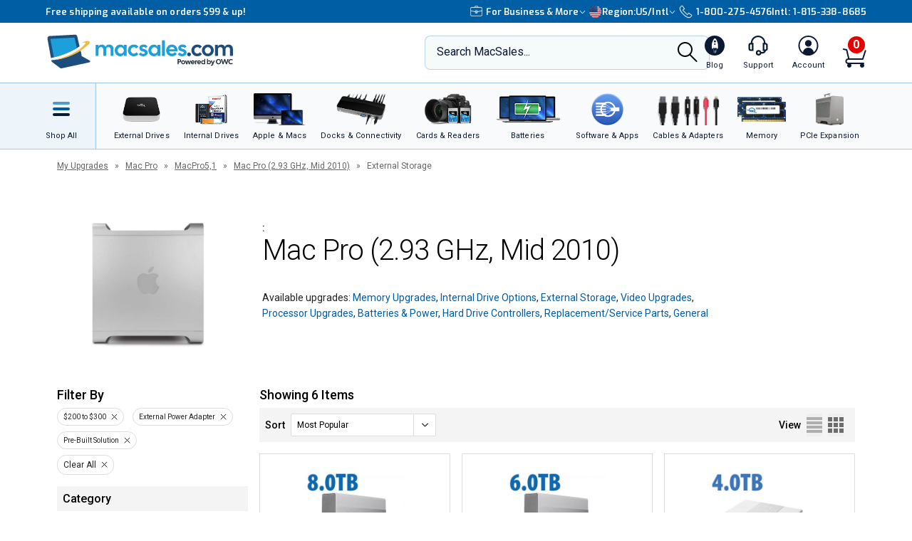

--- FILE ---
content_type: text/html;charset=UTF-8
request_url: https://eshop.macsales.com/upgrades/mac-pro-12-core-mid-2010-2.93-ghz/ExternalStorage?filter.dimension_type_135=Pre-Built%20Solution&filter.dimension_power_type_161=External%20Power%20Adapter&filter.price.high=300&filter.price.low=200
body_size: 36422
content:

<!DOCTYPE html>
<html lang="en-US"> 

<head>
<!-- Google Tag Manager (GTM) -->
<script>(function(w,d,s,l,i){w[l]=w[l]||[];w[l].push({'gtm.start':
new Date().getTime(),event:'gtm.js'});var f=d.getElementsByTagName(s)[0],
j=d.createElement(s),dl=l!='dataLayer'?'&l='+l:'';j.async=true;j.src=
'https://www.googletagmanager.com/gtm.js?id='+i+dl;f.parentNode.insertBefore(j,f);
})(window,document,'script','dataLayer','GTM-TN7ZK6');</script>
<!-- End Google Tag Manager (GTM) -->
	<meta name="facebook-domain-verification" content="se68xhiyoxhjz1d6o5qun12dpjz3de" />
	
	<link rel="preconnect" href="https://fonts.gstatic.com" crossorigin />
	<link rel="preload" as="style" href="https://fonts.googleapis.com/css2?family=Exo:wght@300;600;800;900&family=Roboto:wght@300;400;500;600;700&display=swap" />
	<link rel="stylesheet" href="https://fonts.googleapis.com/css2?family=Exo:wght@300;600;800;900&family=Roboto:wght@300;400;500;600;700&display=swap" media="print" onload="this.media='all'" />
	

	
	
	<title>External Storage for Mac Pro (2.93 GHz, Mid 2010)</title>
	<META NAME="ROBOTS" CONTENT="NOINDEX, FOLLOW" />
	<meta charset="UTF-8">
	<meta name="viewport" content="width=device-width, initial-scale=1, maximum-scale=1, user-scalable=0">
	<meta http-equiv="X-UA-Compatible" content="IE=edge">
	<link rel="icon" href="/imgs/favicon/favicon-32x32.png">
	<meta name="format-detection" content="telephone=no">
	<meta name="ahrefs-site-verification" content="28849f94ddf4a5b9f91101e904ff113f8f5610d838a992cb281b6d27be6610f5">
	<meta name="description" content="Easily find compatible External Storage for Mac Pro (2.93 GHz, Mid 2010)." /> 
		<link rel="stylesheet" type="text/css" href="/assets/css/styles_responsive2023.css?bgj6767" />
		
		<link rel="stylesheet" href="/assets/css/cart-drawer.css?bgj6767" />
	<link media="all" rel="stylesheet" type="text/css" href="/assets/css/timed-promos.css?bgj6767" /><link media="all" rel="stylesheet" type="text/css" href="/assets/css/specials.css?bgj6767" /><link media="all" rel="stylesheet" type="text/css" href="/assets/css/specials-banners.css?bgj6767" /><link media="all" rel="stylesheet" type="text/css" href="/assets/css/my-upgrades-search-header.css?bgj6767" /> 


<link rel="preconnect" href="https://dev.visualwebsiteoptimizer.com" />
<script type='text/javascript' id='vwoCode'>
window._vwo_code || (function() {
var account_id=751937,
version=2.1,
settings_tolerance=2000,
hide_element='body',
hide_element_style = 'opacity:0 !important;filter:alpha(opacity=0) !important;background:none !important;transition:none !important;',
/* DO NOT EDIT BELOW THIS LINE */
f=false,w=window,d=document,v=d.querySelector('#vwoCode'),cK='_vwo_'+account_id+'_settings',cc={};try{var c=JSON.parse(localStorage.getItem('_vwo_'+account_id+'_config'));cc=c&&typeof c==='object'?c:{}}catch(e){}var stT=cc.stT==='session'?w.sessionStorage:w.localStorage;code={use_existing_jquery:function(){return typeof use_existing_jquery!=='undefined'?use_existing_jquery:undefined},library_tolerance:function(){return typeof library_tolerance!=='undefined'?library_tolerance:undefined},settings_tolerance:function(){return cc.sT||settings_tolerance},hide_element_style:function(){return'{'+(cc.hES||hide_element_style)+'}'},hide_element:function(){if(performance.getEntriesByName('first-contentful-paint')[0]){return''}return typeof cc.hE==='string'?cc.hE:hide_element},getVersion:function(){return version},finish:function(e){if(!f){f=true;var t=d.getElementById('_vis_opt_path_hides');if(t)t.parentNode.removeChild(t);if(e)(new Image).src='https://dev.visualwebsiteoptimizer.com/ee.gif?a='+account_id+e}},finished:function(){return f},addScript:function(e){var t=d.createElement('script');t.type='text/javascript';if(e.src){t.src=e.src}else{t.text=e.text}d.getElementsByTagName('head')[0].appendChild(t)},load:function(e,t){var i=this.getSettings(),n=d.createElement('script'),r=this;t=t||{};if(i){n.textContent=i;d.getElementsByTagName('head')[0].appendChild(n);if(!w.VWO||VWO.caE){stT.removeItem(cK);r.load(e)}}else{var o=new XMLHttpRequest;o.open('GET',e,true);o.withCredentials=!t.dSC;o.responseType=t.responseType||'text';o.onload=function(){if(t.onloadCb){return t.onloadCb(o,e)}if(o.status===200){_vwo_code.addScript({text:o.responseText})}else{_vwo_code.finish('&e=loading_failure:'+e)}};o.onerror=function(){if(t.onerrorCb){return t.onerrorCb(e)}_vwo_code.finish('&e=loading_failure:'+e)};o.send()}},getSettings:function(){try{var e=stT.getItem(cK);if(!e){return}e=JSON.parse(e);if(Date.now()>e.e){stT.removeItem(cK);return}return e.s}catch(e){return}},init:function(){if(d.URL.indexOf('__vwo_disable__')>-1)return;var e=this.settings_tolerance();w._vwo_settings_timer=setTimeout(function(){_vwo_code.finish();stT.removeItem(cK)},e);var t;if(this.hide_element()!=='body'){t=d.createElement('style');var i=this.hide_element(),n=i?i+this.hide_element_style():'',r=d.getElementsByTagName('head')[0];t.setAttribute('id','_vis_opt_path_hides');v&&t.setAttribute('nonce',v.nonce);t.setAttribute('type','text/css');if(t.styleSheet)t.styleSheet.cssText=n;else t.appendChild(d.createTextNode(n));r.appendChild(t)}else{t=d.getElementsByTagName('head')[0];var n=d.createElement('div');n.style.cssText='z-index: 2147483647 !important;position: fixed !important;left: 0 !important;top: 0 !important;width: 100% !important;height: 100% !important;background: white !important;';n.setAttribute('id','_vis_opt_path_hides');n.classList.add('_vis_hide_layer');t.parentNode.insertBefore(n,t.nextSibling)}var o='https://dev.visualwebsiteoptimizer.com/j.php?a='+account_id+'&u='+encodeURIComponent(d.URL)+'&vn='+version;if(w.location.search.indexOf('_vwo_xhr')!==-1){this.addScript({src:o})}else{this.load(o+'&x=true')}}};w._vwo_code=code;code.init();})();
</script>


		<style>
		.cky-consent-bar .cky-banner-btn-close img {height:16px !important;width:16px !important;margin:4px 2px !important;}
		</style>
		
		
	
</head>

<body class="">
<!-- Google Tag Manager (GTM) (noscript) -->
<noscript><iframe src="https://www.googletagmanager.com/ns.html?id=GTM-TN7ZK6"
height="0" width="0" style="display:none;visibility:hidden"></iframe></noscript>
<!-- End Google Tag Manager (GTM) (noscript) -->



	<script type="application/json" id="main-site-data">{"siteFlair":{"badges":{"clearance":82.0,"whatsnew":12,"specials":284.0},"newsbar":[{"cta":"Sign Up","id":24,"headline":"Get out of this world deals delivered to your inbox!","url":"/shop/macsales_newsletter"},{"cta":"Our story","id":1,"headline":"Celebrating 35 years of quality gear and expert support.","url":"/about-us"}],"phone":[],"regions":[{"selected":true,"label":"USA + International","icon":"https://media.owcnow.com/image/upload/flag-icon-usa_fkbhvw","url":"https://eshop.macsales.com/","abbr":"US/Intl"},{"selected":false,"label":"OWC Canada","icon":"https://media.owcnow.com/image/upload/flag-icon-canada_utturz","url":"https://ca.macsales.com/","abbr":"Canada"}],"icons":{"payment":["https://media.owcnow.com/image/upload/v1702925138/visa_pjmdc9.svg","https://media.owcnow.com/image/upload/v1702925138/mastercard_pu5cc8.svg","https://media.owcnow.com/image/upload/v1702925137/amex_odmz17.svg","https://media.owcnow.com/image/upload/v1702925138/discover_qxrppf.svg","https://media.owcnow.com/image/upload/v1702925138/paypal_xq0rhe.svg","https://media.owcnow.com/image/upload/v1702925138/apple_pay_e8v1wc.svg","https://media.owcnow.com/image/upload/v1702925137/amazon_cu4z86.svg","https://media.owcnow.com/image/upload/v1705521779/affirm-payment_kt0dg7.svg"]}},"siteCustomer":{"guestid":"0893971","class":"standard","searches":[]},"siteNav":[{"alt_label":"External Drives","image":"https://media.owcnow.com/image/upload/e_make_transparent/e_trim/c_lpad,h_1.3,w_1.0/dpr_2.0,f_auto,q_auto,w_95/e_sharpen/owc-ministack-top.png","label":"External Drives","id":1,"icon":"https://media.owcnow.com/image/upload/v1702916155/nav-externaldrives_v5vx6y.svg","url":"/shop/external-storage","children":[{"label":"Desktop Drives","id":2,"url":"/shop/desktop-storage","children":[]},{"label":"Thunderbolt Drives","id":136,"url":"/shop/thunderbolt/thunderbolt-external-drives","children":[]},{"label":"Portable Drives","id":3,"url":"/shop/portable-drives","children":[]},{"label":"Portable SSDs","id":164,"url":"/shop/external-storage/portable-ssd","children":[]},{"label":"External SSDs","id":137,"url":"/shop/external-storage/ssd","children":[]},{"label":"Network Attached Storage","id":135,"url":"/shop/nas-storage","children":[{"label":"Jupiter","id":154,"url":"/shop/storage/Enterprise/jupiter","children":[]},{"label":"Jellyfish","id":155,"url":"/shop/jellyfish-nas-storage","children":[]}]},{"label":"Rack Mount Storage","id":143,"url":"/shop/owc-flex-1u4","children":[]},{"label":"Archival & LTO Tape","id":4,"url":"/shop/archival-lto-tape-storage","children":[]},{"label":"Blu-ray/DVD/CD Optical Drives","id":5,"url":"/shop/optical-drives","children":[]},{"label":"Drive Enclosures","id":144,"url":"/shop/hard-drives/External-Enclosures","children":[]}]},{"alt_label":"Internal Drives","image":"https://media.owcnow.com/image/upload/dpr_2.0,f_auto,q_auto,w_95/e_sharpen/internal-drives-nav.png","label":"Internal Drives","id":19,"icon":"https://media.owcnow.com/image/upload/v1702916154/nav-internal-drives_umxq2i.svg","url":"/shop/internal_storage/hard_drives_and_SSD","children":[{"label":"SSDs for Mac","id":20,"url":"/shop/ssd/owc","children":[{"label":"MacBook Pro","id":24,"url":"/shop/ssd/owc/macbook-pro","children":[]},{"label":"MacBook Air","id":25,"url":"/shop/ssd/owc/macbook-air","children":[]},{"label":"iMac","id":22,"url":"/shop/ssd/owc/imac","children":[]},{"label":"Mac Pro","id":21,"url":"/shop/ssd/owc/mac-pro","children":[]},{"label":"Mac mini","id":23,"url":"/shop/ssd/owc/mac-mini","children":[]},{"label":"MacBook","id":26,"url":"/shop/ssd/owc/macbook/2006-current","children":[]},{"label":"Legacy Mac Models","id":156,"url":"/shop/ssd/owc","children":[]},{"label":"PS4 HDD Upgade Kits","id":27,"url":"/shop/ps4-hard-drive-upgrade-kit","children":[]}]},{"label":"2.5-inch SATA SSDs","id":28,"url":"/shop/SSD/OWC/lineup#2-5-inch-sata","children":[]},{"label":"PCIe NVMe SSDs","id":29,"url":"/shop/SSD/OWC/lineup#pcie","children":[]},{"label":"NVMe M.2 SSDs","id":30,"url":"/shop/SSD/OWC/lineup#nvme-m-2","children":[]},{"label":"NVMe U.2 SSDs","id":31,"url":"/shop/SSD/OWC/lineup#nvme-u-2","children":[]},{"label":"3.5-inch HDDs","id":33,"url":"/shop/hard-drives/3.5-SerialATA","children":[]},{"label":"2.5-inch HDDs","id":34,"url":"/shop/hard-drives/2.5-Notebook","children":[]},{"label":"DVD/CD/Blu-ray Optical Drives","id":35,"url":"/shop/optical-drives/superdrives","children":[]},{"label":"iMac DIY Drive Upgrade Kits","id":157,"url":"/shop/imacdiy/","children":[]},{"label":"PS4 HDD Upgrade Kits","id":158,"url":"/shop/ps4-hard-drive-upgrade-kit","children":[]}]},{"alt_label":"Apple & Macs","image":"https://media.owcnow.com/image/upload/e_trim/dpr_2.0,f_auto,q_auto,w_95/e_sharpen/imac-pro-macbook-air.png","label":"Apple & Macs","id":46,"icon":"https://media.owcnow.com/image/upload/v1702916156/nav-macs_uzdiie.svg","url":"/shop/Apple_Systems/Used/Macs_and_Tablets","children":[{"label":"MacBook Pro","id":47,"url":"/configure-my-mac/macbook-pro","children":[]},{"label":"MacBook Air & MacBook","id":48,"url":"/configure-my-mac/macbook-air","children":[]},{"label":"iMac & iMac Pro","id":49,"url":"/configure-my-mac/imac","children":[]},{"label":"Mac Pro","id":50,"url":"/configure-my-mac/mac-pro","children":[]},{"label":"Mac Studio","id":51,"url":"/configure-my-mac/mac-studio","children":[]},{"label":"Mac mini","id":52,"url":"/configure-my-mac/mac-mini","children":[]},{"label":"iPad & iPad Pro","id":53,"url":"/shop/apple/ipad","children":[]},{"label":"iPhone","id":54,"url":"/shop/apple/iphone","children":[]},{"label":"Apple Watch","id":55,"url":"/shop/apple/watch","children":[]},{"label":"Apple TV","id":56,"url":"/shop/apple/apple-tv","children":[]},{"label":"Apple Displays","id":57,"url":"/shop/apple/displays","children":[]},{"label":"Apple Accessories","id":58,"url":"/shop/apple/specials","children":[]},{"label":"Sell Your Mac","id":59,"url":"/trade-in-your-mac","children":[]}]},{"alt_label":"Docks & Connectivity","image":"https://media.owcnow.com/image/upload/dpr_2.0,f_auto,q_auto,w_95/e_sharpen/tb-14port-dock-hero-plugs-in-left-medbkg.png","label":"Docks & Connectivity","id":36,"icon":"https://media.owcnow.com/image/upload/v1702916153/nav-docks_ehcpi3.svg","url":"/shop/docks","children":[{"label":"Thunderbolt Docks","id":37,"url":"/shop/thunderbolt/thunderbolt-docks","children":[]},{"label":"Thunderbolt Hub","id":38,"url":"/shop/owc-thunderbolt-hub","children":[]},{"label":"Travel Docks & Hubs","id":147,"url":"/shop/docks#drive-docking-stations:travel-dock","children":[]},{"label":"USB-C Docks","id":39,"url":"/shop/docks#primary-connection:usb-c","children":[]},{"label":"Network Adapters","id":40,"url":"/shop/docks#drive-docking-stations:ethernet-adapters","children":[]},{"label":"Video & Display Adapters","id":41,"url":"/shop/docks#drive-docking-stations:display-adapter","children":[]},{"label":"Cables","id":42,"url":"/shop/accessories/cables","children":[]}]},{"alt_label":"Cards & Readers","image":"https://media.owcnow.com/image/upload/dpr_2.0,f_auto,q_auto,w_95/e_sharpen/cards-readers-nav-v2.png","label":"Memory Cards & Readers","id":43,"icon":"https://media.owcnow.com/image/upload/v1702916154/nav-memory-cards_emwwdo.svg","url":"/shop/memory-cards/atlas","children":[{"label":"Memory Cards","id":44,"url":"/shop/memory-cards/atlas#memory-cards","children":[]},{"label":"Memory Card Readers","id":45,"url":"/shop/memory-cards/atlas#memory-card-readers","children":[]}]},{"alt_label":"Batteries","image":"https://media.owcnow.com/image/upload/dpr_2.0,f_auto,q_auto,w_95/e_sharpen/batteries-nav.png","label":"Batteries & Power","id":60,"icon":"https://media.owcnow.com/image/upload/v1702916152/nav-batteries_tjabch.svg","url":"","children":[{"label":"Batteries for Mac","id":61,"url":"/shop/Apple/Laptop/Batteries","children":[{"label":"MacBook Pro","id":62,"url":"/shop/laptop-batteries/macbook-pro","children":[]},{"label":"MacBook Air","id":63,"url":"/shop/laptop-batteries/macbook-air","children":[]},{"label":"MacBook","id":64,"url":"/shop/laptop-batteries/macbook","children":[]}]},{"label":"Power Adapters","id":65,"url":"/shop/accessories/power-adapters","children":[]},{"label":"Portable Powerbanks","id":66,"url":"/shop/accessories/portable-usb-power","children":[]},{"label":"Power Cables","id":161,"url":"/shop/cables/power","children":[]}]},{"alt_label":"Software & Apps","image":"https://media.owcnow.com/image/upload/dpr_2.0,f_auto,q_auto,w_95/e_sharpen/softraid-app-icon.svg","label":"Software & Apps","id":67,"icon":"https://media.owcnow.com/image/upload/v1702916156/nav-software-apps_c8spwl.svg","url":"/shop/software","children":[{"label":"Copy That","id":69,"url":"/shop/copy-that","children":[]},{"label":"Copy That Mobile","id":70,"url":"https://www.owc.com/solutions/copy-that-mobile","children":[]},{"label":"Disk Aware","id":71,"url":"https://www.owc.com/solutions/disk-aware","children":[]},{"label":"Dock Ejector","id":73,"url":"https://www.owc.com/solutions/dock-ejector","children":[]},{"label":"Innergize","id":74,"url":"/shop/innergize","children":[]},{"label":"MacDrive","id":75,"url":"/shop/macdrive","children":[]},{"label":"My OWC","id":165,"url":"/shop/my-owc-app","children":[]},{"label":"Software Utilities","id":175,"url":"https://www.owc.com/solutions/utilities","children":[]},{"label":"SoftRAID","id":77,"url":"/shop/softraid","children":[]}]},{"alt_label":"Cables & Adapters","image":"https://media.owcnow.com/image/upload/e_make_transparent/dpr_2.0,f_auto,q_auto,w_95/e_sharpen/cables-nav.png","label":"Cables & Adapters","id":78,"icon":"https://media.owcnow.com/image/upload/v1702916152/nav-cables_trubfo.svg","url":"/shop/accessories/cables","children":[{"label":"Thunderbolt 5 (USB-C) Cables","id":162,"url":"/shop/owc-thunderbolt-5-cables","children":[]},{"label":"Thunderbolt 4 (USB-C) Cables","id":132,"url":"/shop/owc-thunderbolt-4-cables","children":[]},{"label":"Thunderbolt Adapters","id":134,"url":"/shop/thunderbolt/thunderbolt-interface-adapters","children":[]},{"label":"USB4 Cables","id":163,"url":"/shop/owc-usb4-cables","children":[]},{"label":"USB-C Cables","id":149,"url":"/shop/cables/usb-c","children":[]},{"label":"USB-C Adapters","id":148,"url":"/shop/cables/usb-c-adapters","children":[]},{"label":"USB Cables","id":83,"url":"/shop/cables/usb","children":[]},{"label":"USB Adapters","id":150,"url":"/shop/cables/usb-adapters","children":[]},{"label":"Lightning Cables","id":84,"url":"/shop/cables/lightning","children":[]},{"label":"Video & Display Cables","id":85,"url":"/shop/cables/video","children":[]},{"label":"Video & Display Adapters","id":160,"url":"/shop/video/display-adapters","children":[]},{"label":"Power Cables","id":86,"url":"/shop/cables/power","children":[]},{"label":"Audio Cables","id":87,"url":"/shop/cables/audio","children":[]},{"label":"FireWire Cables","id":88,"url":"/shop/cables/firewire","children":[]},{"label":"More Cables & Adapters","id":89,"url":"/shop/cables","children":[]}]},{"alt_label":"Memory","image":"https://media.owcnow.com/image/upload/e_make_transparent/e_trim/c_lpad,h_1.3,w_1.0/dpr_2.0,f_auto,q_auto,w_95/e_sharpen/owc-memory-generic-2.png","label":"Memory","id":95,"icon":"https://media.owcnow.com/image/upload/v1702916155/nav-memory_nz4bjo.svg","url":"/shop/memory","children":[{"label":"Mac Memory","id":166,"url":"/shop/apple/memory/","children":[{"label":"Mac Pro","id":171,"url":"/shop/memory/Mac-Pro-Memory","children":[]},{"label":"MacBook Pro","id":170,"url":"/shop/memory/Apple_MacBook_MacBook_Pro/Upgrade","children":[]},{"label":"Mac mini","id":173,"url":"/shop/mac-mini","children":[]},{"label":"iMac","id":168,"url":"/shop/apple/memory/iMac","children":[]},{"label":"iMac Pro","id":172,"url":"/shop/memory/imac-pro-2017","children":[]},{"label":"MacBook","id":169,"url":"/shop/memory/Apple_MacBook_MacBook_Pro/Upgrade/Macbook_selector","children":[]},{"label":"Legacy Mac Memory","id":174,"url":"/upgrades/","children":[]}]},{"label":"PC Memory","id":167,"url":"/shop/pc-memory","children":[]}]},{"alt_label":"PCIe Expansion","image":"https://media.owcnow.com/image/upload/e_make_transparent/e_trim/dpr_2.0,f_auto,q_auto,w_95/e_sharpen/akitio-node-titan-hero-right","label":"PCIe Expansion","id":104,"icon":"https://media.owcnow.com/image/upload/v1702916156/nav-PCIe_j4oi3p.svg","url":"/shop/thunderbolt/thunderbolt-expansion","children":[{"label":"External GPUs","id":105,"url":"/shop/thunderbolt/thunderbolt-expansion#expansion-type:external-gpu","children":[]},{"label":"External PCIe Expansion","id":106,"url":"/shop/thunderbolt/thunderbolt-expansion#expansion-type:pcie-expansion","children":[]},{"label":"External PCIe Storage","id":107,"url":"/shop/thunderbolt/thunderbolt-expansion#expansion-type:external-storage","children":[]},{"label":"U.2 Interchange System","id":108,"url":"/shop/owc-u2-nvme-interchange-system","children":[]},{"label":"Internal PCIe Storage","id":159,"url":"/shop/SSD/OWC/lineup#pcie","children":[]},{"label":"PCIe Network Adapters","id":109,"url":"/shop/expansion-cards/pcie/10g-ethernet","children":[]},{"label":"More PCIe Expansion","id":110,"url":"/shop/expansion-cards/pcie","children":[]}]},{"alt_label":"Accessories","image":"https://media.owcnow.com/image/upload/e_make_transparent/e_trim/dpr_2.0,f_auto,q_auto,w_95/e_sharpen/icon_keyboard_prasyd","label":"Accessories","id":90,"icon":"https://media.owcnow.com/image/upload/v1702916152/nav-accessories_ezo7ad.svg","url":"/shop/accessories","children":[{"label":"Tools & Toolkits","id":91,"url":"/shop/accessories/tools-toolkits","children":[]},{"label":"Hardware Accessories","id":92,"url":"/shop/accessories/mac-hardware-accessories","children":[]},{"label":"Video & Display Adapters","id":93,"url":"/shop/video/display-adapters","children":[]},{"label":"Service Parts","id":94,"url":"/shop/service-parts","children":[]}]},{"alt_label":"Peripherals","label":"Peripherals","id":111,"icon":"https://media.owcnow.com/image/upload/v1702916156/nav-peripherals_omknfr.svg","url":"","children":[{"label":"Displays","id":112,"url":"/shop/apple/displays","children":[]},{"label":"Video Cards","id":113,"url":"/shop/video/video-cards","children":[]},{"label":"Keyboards","id":114,"url":"/shop/accessories/keyboards","children":[]},{"label":"Mice","id":115,"url":"/shop/accessories/Mouse_Mice","children":[]},{"label":"Microphones","id":116,"url":"/shop/audio/microphones","children":[]},{"label":"Audio Interfaces","id":117,"url":"/shop/audio/interfaces","children":[]},{"label":"Video & Display Adapters","id":118,"url":"/shop/video/display-adapters","children":[]}]},{"alt_label":"Deals","label":"Deals","id":119,"icon":"https://media.owcnow.com/image/upload/v1702917511/nav-deals_xg6nfn.svg","url":"","children":[{"label":"Newsletter Sign Up (Email Deals)","id":120,"url":"/shop/macsales_newsletter","children":[]},{"label":"Specials & Featured","id":121,"url":"/shop/specials","children":[]},{"label":"Clearance","id":122,"url":"/shop/clearance","children":[]}]},{"alt_label":"Rocket Yard Blog","label":"Rocket Yard Blog","id":123,"icon":"https://media.owcnow.com/image/upload/v1702916156/nav-rocket-yard-blog_zxetkg.svg","url":"/blog/","children":[]},{"alt_label":"Upgrade Support","label":"Upgrade Support","id":124,"icon":"https://media.owcnow.com/image/upload/v1702916157/nav-upgrade-DIY_xjgmmj.svg","url":"/Service/","children":[{"label":"Upgrade Your Mac","id":125,"url":"/upgrades/","children":[]},{"label":"DIY Install Videos","id":126,"url":"/installvideos","children":[]},{"label":"Manuals, Drivers, Firmware","id":127,"url":"/tech_center/basictrob.cfm","children":[]},{"label":"FAQ Knowledge Base","id":128,"url":"/Service/Knowledgebase/","children":[]},{"label":"Drive Formatting Tips","id":129,"url":"/tech_center/drive-formatting-data-migration","children":[]},{"label":"Support Archive","id":130,"url":"/tech_center/support/archive.cfm","children":[]},{"label":"OWC Upgrade Service","id":131,"url":"/shop/upgrade-service","children":[]}]}]}</script>



	

	<div id="header" class="visual-nav">
<svg aria-hidden="true" style="position: absolute; width: 0; height: 0; overflow: hidden;" version="1.1" xmlns="http://www.w3.org/2000/svg" xmlns:xlink="http://www.w3.org/1999/xlink">
	<defs>
    <path id="kkxq4xmfta" d="M0 0h23.98v24H0z" />
    <path id="0cn3tvpzaa" d="M0 0h24.375v17H0z" />
		<g id="owc-logo" xmlns="http://www.w3.org/2000/svg" fill-rule="evenodd" clip-rule="evenodd" stroke-linejoin="round" stroke-miterlimit="2"><path d="M59.84 23.717a2.661 2.661 0 00-1.39-1.6 6.1 6.1 0 00-3-.64 7.177 7.177 0 00-2.51.41 4.8 4.8 0 00-1.82 1.14 3.638 3.638 0 00-.93 1.5c-.197.77-.344 1.551-.44 2.34l-.57 4.21a9.588 9.588 0 000 3.18c.186.73.694 1.338 1.38 1.65a6.413 6.413 0 003 .6 6.555 6.555 0 003.12-.7 4.145 4.145 0 001.81-1.64c.427-1.01.697-2.079.8-3.17l.08-.57h-4.26l-.25 1.81a4.736 4.736 0 01-.36 1.51.703.703 0 01-.66.32c-.32 0-.52-.11-.58-.32a4.04 4.04 0 010-1.37l.92-6.71c.04-.49.154-.974.34-1.43a.74.74 0 01.7-.32c.31 0 .5.09.56.27.08.45.08.91 0 1.36l-.35 2.51h4.26l.19-1.37a8.35 8.35 0 00-.04-2.97z" fill-rule="nonzero" /><path d="M71.64 34.947c3.58 2.33 5.46 4.38 5 5.82-.51 1.61-3.85 2.18-9 1.82a29.214 29.214 0 003.243-13.377C70.883 13.186 57.697 0 41.673 0 27.237 0 14.857 10.702 12.77 24.987c-3.74-2.4-5.72-4.51-5.26-6 .46-1.49 3.17-2 7.44-1.9-8.61-1.41-14.31-1.33-14.9.55-.81 2.59 8.2 7.88 21.93 13.35-.113.782-.183 1.57-.21 2.36-.002.592.184 1.17.53 1.65.383.526.917.923 1.53 1.14a6.559 6.559 0 002.31.38 7.263 7.263 0 002.48-.4 4.682 4.682 0 001.81-1.15c.183-.194.347-.405.49-.63l2.33.81v1.06h3.17l3.33 1.07c23.06 7.26 42.67 10.23 43.79 6.64.59-1.86-4.03-5.2-11.9-8.97zm-44.58-1.2a.622.622 0 01-.61.34c-.28 0-.45-.1-.5-.29-.04-.518-.01-1.04.09-1.55l.93-6.75c.014-.469.137-.928.36-1.34a.708.708 0 01.54-.23c.27 0 .43.09.49.28.07.427.07.863 0 1.29l-.91 6.64a6.801 6.801 0 01-.38 1.61h-.01zm11.46 2.43c1.14-3.813 1.88-6.327 2.22-7.54 0 2.83.08 5.36.25 7.58h5.3l3.88-14.42h-4.14a116.384 116.384 0 00-2.59 10.26l.27-5.49c.13-2.76.2-4.34.2-4.76H39.5c-1.187 4.08-2.033 7.383-2.54 9.91l.24-4.87.24-5h-4.13l-.06 12.59-2-.72c.046-.11.086-.225.12-.34.235-1.016.415-2.044.54-3.08l.34-2.46c.165-1.033.27-2.075.31-3.12 0-.589-.185-1.163-.53-1.64a3.211 3.211 0 00-1.53-1.14 6.608 6.608 0 00-2.31-.38 7.215 7.215 0 00-2.48.4 4.645 4.645 0 00-1.81 1.15 3.736 3.736 0 00-1 1.65 28.92 28.92 0 00-.54 3.08l-.3 2.14a101.631 101.631 0 01-3.6-1.71c.517-12.34 10.81-22.21 23.16-22.21 12.716 0 23.18 10.464 23.18 23.18a23.18 23.18 0 01-3.75 12.64 154.235 154.235 0 01-21.06-5.25l-1.47-.45z" fill-rule="nonzero" /></g>
    <g id="facebook-icon" transform="translate(1.2189, 0.2072)">
        <path d="M24.4645893,12.1412354 C24.4645893,5.43582535 18.9879953,-2.77555756e-16 12.2322947,-2.77555756e-16 C5.47659404,-2.77555756e-16 4.4408921e-16,5.43582535 4.4408921e-16,12.1412354 C4.4408921e-16,17.835232 3.94931865,22.6129052 9.27726585,23.9249357 L9.27726585,15.8514027 L6.75486883,15.8514027 L6.75486883,12.1412354 L9.27726585,12.1412354 L9.27726585,10.5425261 C9.27726585,6.41003808 11.1614307,4.49463678 15.2489742,4.49463678 C16.0239146,4.49463678 17.3611001,4.64543092 17.9081283,4.79627363 L17.9081283,8.1595901 C17.6193972,8.12943127 17.117971,8.11432757 16.4949558,8.11432757 C14.489202,8.11432757 13.7142127,8.86844398 13.7142127,10.8291078 L13.7142127,12.1412354 L17.7097205,12.1412354 L17.023342,15.8514027 L13.7142127,15.8514027 L13.7142127,24.1935484 C19.77096,23.4674539 24.4645893,18.3487091 24.4645893,12.1412354" id="Fill-1"></path>
    </g>
    <g id="instagram-icon" fill-rule="evenodd">
      <path d="M3.776.593A5.383 5.383 0 0 0 1.83 1.866a5.388 5.388 0 0 0-1.265 1.95c-.271.7-.455 1.5-.506 2.67C.007 7.657-.004 8.034 0 11.021c.006 2.987.02 3.362.076 4.535.056 1.17.242 1.97.517 2.668.282.723.66 1.336 1.272 1.946.612.61 1.225.985 1.951 1.265.7.27 1.5.455 2.67.506 1.172.052 1.548.063 4.535.058 2.986-.006 3.362-.02 4.535-.075 1.174-.056 1.968-.243 2.668-.516a5.391 5.391 0 0 0 1.945-1.273 5.391 5.391 0 0 0 1.265-1.95c.271-.7.455-1.5.506-2.67.051-1.175.063-1.55.058-4.536-.006-2.987-.02-3.361-.075-4.534-.056-1.173-.242-1.97-.516-2.67a5.4 5.4 0 0 0-1.272-1.945A5.368 5.368 0 0 0 18.185.565c-.7-.27-1.5-.455-2.67-.506-1.172-.05-1.549-.063-4.536-.058C7.992.007 7.618.02 6.444.077c-1.17.055-1.97.242-2.668.516zm2.797 19.37c-1.073-.047-1.655-.225-2.043-.375a3.425 3.425 0 0 1-1.267-.82 3.388 3.388 0 0 1-.825-1.263c-.15-.388-.332-.97-.382-2.043-.055-1.159-.066-1.507-.073-4.444-.006-2.936.005-3.284.056-4.444.046-1.071.225-1.654.374-2.042.198-.515.436-.88.82-1.267.384-.386.75-.624 1.264-.825.388-.151.97-.331 2.041-.382 1.16-.055 1.508-.066 4.444-.073 2.937-.006 3.285.005 4.446.056 1.071.047 1.655.224 2.042.374.514.198.88.436 1.267.82.386.385.624.75.825 1.264.152.387.331.968.382 2.041.055 1.16.068 1.508.073 4.444.005 2.936-.005 3.285-.056 4.444-.047 1.073-.224 1.655-.374 2.044a3.41 3.41 0 0 1-.82 1.266c-.385.386-.75.624-1.264.825-.387.151-.97.332-2.04.383-1.16.054-1.508.066-4.446.072-2.937.006-3.284-.005-4.444-.056M15.54 5.121a1.32 1.32 0 1 0 2.64-.005 1.32 1.32 0 0 0-2.64.005M5.352 11.01a5.648 5.648 0 1 0 11.297-.022 5.648 5.648 0 0 0-11.297.022m1.981-.004a3.667 3.667 0 1 1 7.334-.014 3.667 3.667 0 0 1-7.334.014" fill-rule="nonzero" />
    </g>
    <g id="x-icon" xmlns="http://www.w3.org/2000/svg" version="1.1" fill-rule="evenodd">
      <path class="st0" d="M714.16,519.28L1160.89,0h-105.86l-387.89,450.89L357.33,0H0l468.49,681.82L0,1226.37h105.87l409.63-476.15,327.18,476.15h357.33l-485.86-707.09h.03ZM569.16,687.83l-47.47-67.89L144.01,79.69h162.6l304.8,435.99,47.47,67.89,396.2,566.72h-162.6l-323.31-462.45v-.03Z" />
    </g>
    <g id="youtube-icon" transform="translate(.813)" fill-rule="evenodd">
        <mask id="wxivj0jt7b" fill="#fff">
            <use xlink:href="#0cn3tvpzaa" />
        </mask>
        <path d="M9.75 12.143V4.857L16.082 8.5 9.75 12.143zm14.116-9.488A3.047 3.047 0 0 0 21.71.507C19.81 0 12.187 0 12.187 0S4.565 0 2.664.507A3.047 3.047 0 0 0 .51 2.655C0 4.549 0 8.5 0 8.5s0 3.951.51 5.845a3.047 3.047 0 0 0 2.154 2.147C4.565 17 12.187 17 12.187 17s7.623 0 9.524-.508a3.047 3.047 0 0 0 2.155-2.147c.509-1.894.509-5.845.509-5.845s0-3.951-.51-5.845z" fill-rule="nonzero" mask="url(#wxivj0jt7b)" />
    </g>
    <g id="pinterest-icon" transform="translate(.02)" fill-rule="evenodd">
        <mask id="ocm5izdaob" fill="#fff">
            <use xlink:href="#kkxq4xmfta" />
        </mask>
        <path d="M11.98 0c-6.627 0-12 5.373-12 12 0 5.084 3.163 9.43 7.627 11.178-.105-.95-.2-2.41.042-3.446.218-.936 1.407-5.965 1.407-5.965s-.359-.718-.359-1.781c0-1.669.967-2.914 2.171-2.914 1.024 0 1.519.768 1.519 1.69 0 1.03-.656 2.569-.994 3.995-.283 1.195.599 2.169 1.777 2.169 2.133 0 3.772-2.25 3.772-5.496 0-2.873-2.064-4.881-5.012-4.881-3.415 0-5.419 2.56-5.419 5.207 0 1.032.398 2.137.893 2.739a.359.359 0 0 1 .083.344c-.09.379-.293 1.194-.333 1.36-.052.22-.174.267-.401.161-1.499-.697-2.436-2.889-2.436-4.648 0-3.786 2.75-7.262 7.929-7.262 4.163 0 7.398 2.966 7.398 6.93 0 4.136-2.608 7.464-6.227 7.464-1.216 0-2.36-.631-2.75-1.377 0 0-.602 2.29-.748 2.852-.271 1.042-1.003 2.349-1.492 3.146A11.99 11.99 0 0 0 11.98 24c6.628 0 12-5.372 12-12 0-6.627-5.372-12-12-12" mask="url(#ocm5izdaob)" />
    </g>
    <g id="support-icon" xmlns="http://www.w3.org/2000/svg" fill-rule="evenodd">
      <path d="M25.356 18.313c0 .622-.475 1.097-1.096 1.097h-1.462v-6.945h1.462c.621 0 1.096.475 1.096 1.096v4.752zm-10.6 7.494a1.638 1.638 0 0 1-1.645-1.645c0-.914.731-1.645 1.645-1.645s1.645.731 1.645 1.645c0 .877-.731 1.645-1.645 1.645zM5.252 19.41H3.79a1.077 1.077 0 0 1-1.097-1.097v-4.752c0-.621.475-1.096 1.097-1.096h1.462v6.945zm19.008-9.175C24.26 4.605 19.654 0 14.025 0 8.395 0 3.79 4.606 3.79 10.235a3.276 3.276 0 0 0-3.29 3.29v4.752a3.276 3.276 0 0 0 3.29 3.29h3.655V10.235H5.983c0-4.423 3.619-8.042 8.042-8.042s8.042 3.619 8.042 8.042h-1.463v11.332h1.938a2.511 2.511 0 0 1-2.303 1.462H18.41a3.86 3.86 0 0 0-3.692-2.742 3.886 3.886 0 0 0-3.801 3.875A3.838 3.838 0 0 0 14.756 28c1.718 0 3.217-1.17 3.692-2.742h1.827c2.267 0 4.168-1.608 4.643-3.728a3.259 3.259 0 0 0 2.668-3.217v-4.752c-.036-1.827-1.499-3.326-3.326-3.326z"></path>
  </g>
  <g id="contact-icon" width="29" height="22" viewbox="0 0 29 22" xmlns="http://www.w3.org/2000/svg" xmlns:xlink="http://www.w3.org/1999/xlink">
  <defs>
      <path id="573z8cp9pa" d="M0 0h28v21.263H0z" />
  </defs>
  <g transform="translate(.5)" fill="none" fill-rule="evenodd">
      <mask id="k5urcq85ab" fill="#fff">
          <use xlink:href="#573z8cp9pa" />
      </mask>
      <path d="m11.21 10.009 1.958 1.99a1.178 1.178 0 0 0 1.668-.002c2.855-2.907 6.874-6.98 9.96-10.11H3.205c2.478 2.515 5.724 5.806 8.003 8.122zM1.886 3.236V18.06l7.31-7.407c-2.192-2.225-5.029-5.101-7.31-7.418zm16.916 7.418 7.31 7.407V3.236c-2.312 2.346-5.006 5.078-7.31 7.418zM3.24 19.376h21.52l-7.28-7.379c-1.314 1.276-1.775 2.186-3.48 2.237-1.707-.05-2.17-.968-3.48-2.237l-7.28 7.38zm21.97 1.887H2.79A2.792 2.792 0 0 1 0 18.474V2.79A2.792 2.792 0 0 1 2.79 0h22.42A2.792 2.792 0 0 1 28 2.789v15.685a2.792 2.792 0 0 1-2.79 2.789z" fill="#0A1934" mask="url(#k5urcq85ab)" />
  </g>
</g>
<g id="chat-icon" width="22" height="21" viewbox="0 0 22 21" xmlns="http://www.w3.org/2000/svg" xmlns:xlink="http://www.w3.org/1999/xlink">
  <defs>
      <path id="h2nugyyu2a" d="M0 0h21v21H0z" />
  </defs>
  <g transform="translate(.5)" fill="none" fill-rule="evenodd">
      <mask id="gpdxt8lhzb" fill="#fff">
          <use xlink:href="#h2nugyyu2a" />
      </mask>
      <path d="M4.9 7h11.2a.7.7 0 0 0 0-1.4H4.9a.7.7 0 0 0 0 1.4zm.14 4.2h10.92c.463 0 .84-.314.84-.7 0-.387-.377-.7-.84-.7H5.04c-.463 0-.84.313-.84.7 0 .386.377.7.84.7zM3.5 15.4a2.1 2.1 0 0 1-2.1-2.1V3.5a2.097 2.097 0 0 1 2.1-2.1h14a2.097 2.097 0 0 1 2.1 2.1v9.8a2.1 2.1 0 0 1-2.1 2.1h-7.097a.7.7 0 0 0-.46.173L6.3 18.758V16.1a.7.7 0 0 0-.7-.7H3.5zm0 1.4h1.4v3.5a.7.7 0 0 0 1.16.527l4.607-4.027H17.5a3.5 3.5 0 0 0 3.5-3.5V3.5A3.503 3.503 0 0 0 17.5 0h-14A3.503 3.503 0 0 0 0 3.5v9.8a3.5 3.5 0 0 0 3.5 3.5z" fill="#0A1934" mask="url(#gpdxt8lhzb)" stroke="#0A1934" stroke-width=".5" />
  </g>
</g>

<g id="blog-icon" width="28" height="28" viewbox="0 0 28 28" version="1.1" xmlns="http://www.w3.org/2000/svg" xmlns:xlink="http://www.w3.org/1999/xlink">
    <defs>
        <polygon id="path-1" points="-3.67605734e-17 0 9.1 0 9.1 15.0543438 -3.67605734e-17 15.0543438"></polygon>
        <polygon id="path-3" points="0 0 0.827272727 0 0.827272727 4.25058918 0 4.25058918"></polygon>
    </defs>
    <g id="Page-1" stroke="none" stroke-width="1" fill="none" fill-rule="evenodd">
        <g id="MacSales---RYW-B2B-Additions---LARGE-DESKTOP" transform="translate(-1280, -49)">
            <g id="Group" transform="translate(1280, 49)">
                <circle id="Oval" fill="#0A1934" cx="14" cy="14" r="14"></circle>
                <g id="Group-11" transform="translate(9.8, 3.85)">
                    <g id="Group-3">
                        <mask id="mask-2" fill="white">
                            <use xlink:href="#path-1"></use>
                        </mask>
                        <g id="Clip-2"></g>
                        <path d="M4.55006374,5.7930418 C3.74194994,5.7930418 3.08651534,5.14977822 3.08651534,4.35628388 C3.08651534,3.56278955 3.74194994,2.91921233 4.55006374,2.91921233 C5.35817755,2.91921233 6.01329273,3.56278955 6.01329273,4.35628388 C6.01329273,5.14977822 5.35817755,5.7930418 4.55006374,5.7930418 M4.55006374,9.2194946 C3.96681639,9.2194946 3.49376637,8.7553161 3.49376637,8.18262019 C3.49376637,7.60961065 3.96681639,7.14543214 4.55006374,7.14543214 C5.1333111,7.14543214 5.60636112,7.60961065 5.60636112,8.18262019 C5.60636112,8.7553161 5.1333111,9.2194946 4.55006374,9.2194946 M5.72646024,0.643796765 C5.48370669,0.257713159 5.04898618,-9.4090237e-05 4.55293845,-9.4090237e-05 C4.08979023,-9.4090237e-05 3.68062272,0.224781576 3.43084209,0.568524575 C3.10855481,0.985344325 -1.027838,6.50781397 0.241188151,13.9553699 L1.72581778,15.0543438 C1.72581778,15.0543438 1.86412343,13.9541153 2.69140199,13.1722255 C3.08108533,13.5558 3.76782235,13.8104709 4.55006374,13.8104709 C5.33230513,13.8104709 6.01904216,13.5558 6.40840608,13.1719118 C7.23600406,13.9541153 7.3743097,15.0543438 7.3743097,15.0543438 L8.85893933,13.9553699 C10.0762206,6.81172544 6.31960939,1.43885927 5.72646024,0.643796765" id="Fill-1" fill="#FEFEFE" mask="url(#mask-2)"></path>
                    </g>
                    <g id="Group-6" transform="translate(4.3169, 16.7494)">
                        <mask id="mask-4" fill="white">
                            <use xlink:href="#path-3"></use>
                        </mask>
                        <g id="Clip-5"></g>
                        <path d="M0.413636364,0 C0.184719801,0 0,0.102871992 0,0.229266544 L0,4.02141673 C0,4.14843855 0.184719801,4.25068327 0.413636364,4.25068327 C0.641986301,4.25068327 0.827272727,4.14843855 0.827272727,4.02141673 L0.827272727,0.229266544 C0.827272727,0.102871992 0.641986301,0 0.413636364,0" id="Fill-4" fill="#FEFEFE" mask="url(#mask-4)"></path>
                    </g>
                    <path d="M6.27185721,15.7270263 C6.14281453,15.7270263 6.03868603,15.8295847 6.03868603,15.9559792 L6.03868603,19.8048972 C6.03868603,19.9312917 6.14281453,20.0338501 6.27185721,20.0338501 C6.40058048,20.0338501 6.50502839,19.9312917 6.50502839,19.8048972 L6.50502839,15.9559792 C6.50502839,15.8295847 6.40058048,15.7270263 6.27185721,15.7270263" id="Fill-7" fill="#FEFEFE"></path>
                    <path d="M2.82820639,15.1720507 C2.69916371,15.1720507 2.59503521,15.2742954 2.59503521,15.4010036 L2.59503521,19.8122676 C2.59503521,19.9389758 2.69916371,20.0412205 2.82820639,20.0412205 C2.95692966,20.0412205 3.06137757,19.9389758 3.06137757,19.8122676 L3.06137757,15.4010036 C3.06137757,15.2742954 2.95692966,15.1720507 2.82820639,15.1720507" id="Fill-9" fill="#FEFEFE"></path>
                </g>
            </g>
        </g>
    </g>
</g>
<g id="chat-icon-desktop" width="22" height="21" viewbox="0 0 22 21" xmlns="http://www.w3.org/2000/svg" xmlns:xlink="http://www.w3.org/1999/xlink">
  <path d="M6.533 9.333h14.934a.934.934 0 0 0 0-1.867H6.533a.934.934 0 0 0 0 1.867zm.187 5.6h14.56c.618 0 1.12-.418 1.12-.933 0-.515-.502-.934-1.12-.934H6.72c-.618 0-1.12.419-1.12.934 0 .515.502.933 1.12.933zm-2.053 5.6a2.8 2.8 0 0 1-2.8-2.8V4.666a2.797 2.797 0 0 1 2.8-2.8h18.666a2.797 2.797 0 0 1 2.8 2.8v13.067a2.8 2.8 0 0 1-2.8 2.8h-9.462a.934.934 0 0 0-.614.23L8.4 25.01v-3.544a.934.934 0 0 0-.933-.933h-2.8zm0 1.867h1.866v4.666a.934.934 0 0 0 1.548.703l6.141-5.37h9.111A4.667 4.667 0 0 0 28 17.734V4.666a4.67 4.67 0 0 0-1.366-3.3A4.67 4.67 0 0 0 23.334 0H4.666a4.67 4.67 0 0 0-3.3 1.366A4.67 4.67 0 0 0 0 4.666v13.067A4.667 4.667 0 0 0 4.667 22.4z" fill="#0A1934" fill-rule="evenodd"></path>
</g>
<g id="account-icon" transform="translate(.5)" fill-rule="nonzero" xmlns="http://www.w3.org/2000/svg" xmlns:xlink="http://www.w3.org/1999/xlink">
  <circle cx="14" cy="10.889" r="4.667" />
  <path d="M14 0C6.28 0 0 6.28 0 13.999c0 4.784 2.414 9.188 6.458 11.786a13.94 13.94 0 0 0 15.084 0C25.586 23.19 28 18.783 28 14 28.002 6.279 21.72 0 14 0zm12.092 13.999c0 3.622-1.66 7.087-4.466 9.376A7.699 7.699 0 0 0 14 16.945a7.699 7.699 0 0 0-7.626 6.43A12.155 12.155 0 0 1 1.908 14C1.908 7.33 7.332 1.908 14 1.908s12.092 5.423 12.092 12.09z" />
</g>
<g id="cart-icon" transform="translate(-1460, -106)" xmlns="http://www.w3.org/2000/svg" xmlns:xlink="http://www.w3.org/1999/xlink">
  <g transform="translate(0, 45)"><g transform="translate(1460.8094, 44)">
<path d="M1.19103608,17.0828337 L5.67589936,17.9547927 C6.06217272,18.029893 6.36849325,18.3245496 6.45852516,18.707618 C7.86575172,24.6950958 7.86575172,24.6950958 8.76125954,28.5053089 L8.8772813,28.9989591 C9.13032365,30.0756056 9.26300706,30.6401479 9.34603189,30.9934026 L27.303187,30.9994531 L27.3179279,30.9578546 C27.5797041,30.153258 27.5951027,30.1059288 27.9603989,28.9831527 L28.0331378,28.7595819 C28.4401679,27.5085324 28.6982845,26.7151839 28.9475805,25.9489466 L29.0471605,25.642877 C29.4462554,24.416217 29.8705878,23.111987 30.8939777,19.9664911 C31.0648479,19.4413036 31.629114,19.1540728 32.1543015,19.324943 C32.6794889,19.4958132 32.9667197,20.0600793 32.7958495,20.5852668 C31.7724597,23.7307627 31.3481273,25.0349927 30.9490324,26.2616527 L30.8494524,26.5677223 C30.6001564,27.3339596 30.3420398,28.1273081 29.9350097,29.3783576 C29.6779081,30.1685863 29.5720427,30.4939746 29.4718386,30.8019625 L29.4112309,30.9882467 C29.3593496,31.1477093 29.3016048,31.3251939 29.2197997,31.5766303 C29.1105316,31.9124775 29.1105316,31.9124775 29.0409973,32.1261985 C29.0136802,32.2101603 29.0136802,32.2101603 28.9962966,32.2635905 C28.9894674,32.2845809 28.9894674,32.2845809 28.9851215,32.2979385 C28.9819009,32.3078374 28.9819009,32.3078374 28.9816292,32.3086723 L28.9388091,32.4182978 C28.7772059,32.7696046 28.4241719,33 28.0304605,33 L8.55536283,33 C8.49403427,33 8.43377089,32.9944241 8.37511695,32.9837035 C8.33553214,32.990342 8.29443777,32.9954797 8.25258168,32.9980783 C6.39481734,33.1134162 5.66717923,33.7555448 5.66717923,35.109375 C5.66717923,36.4356358 6.35509349,37 8.19061673,37 L29.2010244,37 C29.7533091,37 30.2010244,37.4477153 30.2010244,38 C30.2010244,38.4821146 29.8598501,38.8845436 29.405767,38.9790216 C29.8932391,39.5102381 30.1906167,40.2203909 30.1906167,41 C30.1906167,42.6568542 28.847471,44 27.1906167,44 C25.5337625,44 24.1906167,42.6568542 24.1906167,41 C24.1906167,40.231693 24.4794346,39.5308431 24.9544222,39.0000983 L11.4268112,39.0000983 C11.9017988,39.5308431 12.1906167,40.231693 12.1906167,41 C12.1906167,42.6568542 10.847471,44 9.19061673,44 C7.53376248,44 6.19061673,42.6568542 6.19061673,41 C6.19061673,40.189818 6.51177545,39.4546466 7.0337294,38.9148494 C4.88577015,38.5849723 3.66717923,37.2745814 3.66717923,35.109375 C3.66717923,32.8586836 4.98090217,31.4746256 7.31478219,31.0920709 C7.21474963,30.6666912 7.06279407,30.0201495 6.81430987,28.9628971 C6.48867066,27.5773651 6.28144571,26.6956629 6.08191,25.8466769 L6.00722828,25.5289206 C5.70821306,24.2566684 5.39535722,22.9255271 4.6949638,19.9454881 L4.65918704,19.7934531 L0.809338009,19.0460725 C0.3059284,18.9481983 -0.0352985705,18.4885873 0.00291468738,17.9893656 L0.0185676452,17.8736041 C0.123970657,17.3314707 0.648902656,16.9774307 1.19103608,17.0828337 Z" id="Combined-Shape"></path>
    </g> </g>
</g>
<g id="shop-icon" transform="translate(-206, -105)" xmlns="http://www.w3.org/2000/svg" xmlns:xlink="http://www.w3.org/1999/xlink">
  <g transform="translate(0, 45)"><g transform="translate(206, 60)">
    <rect id="Rectangle" fill="#4F98D0" x="0" y="0" width="18" height="3" rx="1.5"></rect>
    <rect id="Rectangle" fill="#005C9F" x="0" y="6" width="18" height="3" rx="1.5"></rect>
    <rect id="Rectangle" fill="#0A1934" x="0" y="12" width="18" height="3" rx="1.5"></rect>
   </g> </g>
</g>
<g id="search-icon" transform="translate(-1330, -99)" xmlns="http://www.w3.org/2000/svg" xmlns:xlink="http://www.w3.org/1999/xlink">
  <g transform="translate(0, 45)"><g transform="translate(1045, 44)">
    <path d="M295.5,10 C301.29899,10 306,14.7010101 306,20.5 C306,23.1666817 305.005903,25.6011795 303.368076,27.4531256 L312.303301,36.3890873 C312.693825,36.7796116 312.693825,37.4127766 312.303301,37.8033009 C311.912777,38.1938252 311.279612,38.1938252 310.889087,37.8033009 L301.906128,28.8199981 C300.13342,30.1869479 297.911659,31 295.5,31 C289.70101,31 285,26.2989899 285,20.5 C285,14.7010101 289.70101,10 295.5,10 Z M295.5,12 C290.80558,12 287,15.8055796 287,20.5 C287,25.1944204 290.80558,29 295.5,29 C300.19442,29 304,25.1944204 304,20.5 C304,15.8055796 300.19442,12 295.5,12 Z" id="Combined-Shape"></path>
   </g> </g>
</g>
  </defs>
</svg>

    <div id="bar-wrapper" class="bar-wrapper ">
<!-- countdown starts here --><!-- countdown ends here -->

  <div id="news-bar" class="news-bar__wrapper expanded-nav">
    <div class="news-bar__container container-new">
        <div class="news-bar-contents">
            <div class="news-section">
                <div class="text-container carousel-content " id="carousel"><div class="carousel-item" id="owcnewsbaritem28"><a class="carousel-link" href="/shop/shipping">Free shipping available on orders $99 & up!<span class="cta-arrow" aria-hidden="true"></span></a></div> </div>
            </div>
            <div class="support-section">
                <ul class="nav__support-links nav__support-links-b2b">
                    <li id="navigation-business" class="nav-secondary__support-link">
                        <a href="/" onclick="return false;" class="business-section" id="selected-business">
                          <picture>
                          <source srcset="[data-uri]" media="(max-width: 989px)">
                          <img src="https://media.owcnow.com/image/upload/v1702916157/icon-briefcase_xlfqhn.svg" class="business-section-icon" alt="Business Icon">
                          </picture>
                            For Business &amp; More
                            <span class="arrow">
                              <picture>
                                <source srcset="[data-uri]" media="(max-width: 767px)">
                                <img src="https://media.owcnow.com/image/upload/v1702916150/arrow_goxwmi.svg" alt="icon arrow" class="arrow-icon">
                              </picture>
                            </span>
                        </a>
                        <ul id="business-menu" class="nav-secondary__dropdown nav-secondary__dropdown-business">
                            <li class="link nav-secondary__dropdown-link-business">
                                <a href="/business/creative-media" class="business-link"><picture><source srcset="//media.owcnow.com/image/upload/icon-camera-0C3E5B_adpfnr.svg" media="(min-width: 768px)"><img src="[data-uri]" alt="Creative, Production &amp; Post" class="nav-secondary__dropdown-link-img"></picture>Creative, Production &amp; Post</a>
                            </li>
                            <li class="link nav-secondary__dropdown-link-business">
                                <a href="/business/corporate" class="business-link"><picture><source srcset="//media.owcnow.com/image/upload/icon-briefcase-0C3E5B_rq5mfg.svg" media="(min-width: 768px)"><img src="[data-uri]" alt="Corporate &amp; Enterprise" class="nav-secondary__dropdown-link-img"></picture>Corporate &amp; Enterprise</a>
                            </li>
                            <li class="link nav-secondary__dropdown-link-business">
                                <a href="/business/higher-education" class="business-link"><picture><source srcset="//media.owcnow.com/image/upload/icon-higher-ed-0C3E5B_udvmdl.svg" media="(min-width: 768px)"><img src="[data-uri]" alt="Higher Education" class="nav-secondary__dropdown-link-img"></picture>Higher Education</a>
                            </li>
                            <li class="link nav-secondary__dropdown-link-business">
                                <a href="/business/k12-education" class="business-link"><picture><source srcset="//media.owcnow.com/image/upload/icon-ed-0C3E5B_s1mpbc.svg" media="(min-width: 768px)"><img src="[data-uri]" alt="Education" class="nav-secondary__dropdown-link-img"></picture>Education</a>
                            </li>
                            <li class="link nav-secondary__dropdown-link-business">
                                <a href="/business/houses-of-worship" class="business-link"><picture><source srcset="//media.owcnow.com/image/upload/icon-how-0C3E5B_x5ewiu.svg" media="(min-width: 768px)"><img src="[data-uri]" alt="House of Worship" class="nav-secondary__dropdown-link-img"></picture>House of Worship</a>
                            </li>
                            <li class="link nav-secondary__dropdown-link-business">
                                <a href="/business/systems-integrator" class="business-link"><picture><source srcset="//media.owcnow.com/image/upload/icon-sys-0C3E5B_jxbqgu.svg" media="(min-width: 768px)"><img src="[data-uri]" alt="Systems Integrator" class="nav-secondary__dropdown-link-img"></picture>Systems Integrator</a>
                            </li>
                            <li class="link nav-secondary__dropdown-link-business">
                                <a href="/business/healthcare" class="business-link"><picture><source srcset="//media.owcnow.com/image/upload/icon-healthcare-0C3E5B_tz6v1c.svg" media="(min-width: 768px)"><img src="[data-uri]" alt="Healthcare" class="nav-secondary__dropdown-link-img"></picture>Healthcare</a>
                            </li>
                            <!--<li class="link nav-secondary__dropdown-link-business">
                                <a href="#" class="business-link"><picture><source srcset="//media.owcnow.com/image/upload/icon-govt-0C3E5B_gbon17.svg" media="(min-width: 768px)"><img src="[data-uri]" alt="Government" class="nav-secondary__dropdown-link-img"></picture>Government</a>
                            </li>-->
                        </ul>
                    </li>
                    <li id="navigation-region" class="nav-secondary__support-link">
                        <a href="/" onclick="return false;" class="region-section" id="selected-region">
                            <div class="nav-secondary__region-icon" data-region="us/intl"></div> 

                            Region:
                            <span class="region-text">US/Intl</span> 
                            <span class="arrow">
                              <picture>
                                <source srcset="[data-uri]" media="(max-width: 767px)">
                                <img src="https://media.owcnow.com/image/upload/v1702916150/arrow_goxwmi.svg" alt="icon arrow" id="arrow" class="arrow-icon">
                              </picture>
                            </span>
                        </a>
                        <ul id="region-menu" class="nav-secondary__dropdown nav-secondary__dropdown-region">
                            <li class="nav-secondary__dropdown-link nav-secondary__dropdown-title">Select your preferred<span>country / region:</span></li>
                            <hr>
                            <li class="link nav-secondary__dropdown-link-region usa-text">
                                <a href="#" class="region-link region-link-usa"><picture><source srcset="//media.owcnow.com/image/upload/flag-icon-usa_fkbhvw" media="(min-width: 768px)"><img src="[data-uri]" alt="USA Region" class="nav-secondary__dropdown-link-img"></picture>USA + International</a>
                            </li>
                            <li class="link nav-secondary__dropdown-link-region canada-text">
                                <a href="#" class="region-link region-link-ca"><picture><source srcset="//media.owcnow.com/image/upload/flag-icon-canada_utturz" media="(min-width: 768px)"><img src="[data-uri]" alt="Canada Region" class="nav-secondary__dropdown-link-img"></picture>OWC Canada</a>
                            </li>
                            <hr>
                            <li class="nav-secondary__dropdown-link nav-secondary__dropdown-copy"><p>Experience local shipping options and optimized product inventory for your region.</p> </li>
                        </ul>
                    </li>
                    <li id="support-phone-usa" class="support-phone"><a href="tel:1-800-275-4576"><img src="https://media.owcnow.com/image/upload/v1702916157/phone_bxhn8w.svg" alt="Phone Icon">1-800-275-4576</a> </li>
                    <li id="support-phone-int" class="support-phone"><a href="tel:1-815-338-8685">Intl: 1-815-338-8685</a> </li>
                </ul>
            </div>
        </div>
    </div>
  </div>
    </div>

    <div id="outer-nav-wrapper-new">
        <div id="nav-wrapper-new" class="container-new">
            <div class="top-menu__wrapper">

                <div class="top-menu__grid">

                    <div class="top-menu__logo"> 
					<a href="/" aria-label="OWC">
						<picture>
							<source srcset="[data-uri]" media="(max-width: 767px)" />
							
							<source srcset="https://media.owcnow.com/image/upload/v1761662282/Macsales-logo_text-2025_d9nvv2.svg" media="(max-width: 989px)" />
							
							<img class="nav__logo" src="https://media.owcnow.com/image/upload/w_266/Macsales-logo-2025_ayvksp.svg" alt="MacSales.com Powered By OWC" />
						</picture>
					</a>
				</div>

                    <div class="top-menu-search-and-overview">

                        <div class="top-menu__search">
                            <form action="/search/" method="get" autocomplete="off" autocorrect="off" autocapitalize="off" spellcheck="false" role="search">

                                <fieldset>

                                    <div class="animated-form-group">
                                        <label for="header-search">Search MacSales...</label>
                                        <input type="text" name="q" data-search-api="false" id="header-search">
                                        <button type="submit" aria-label="Search">
                                        <svg width="28" height="29" viewbox="0 0 28 29" xmlns="http://www.w3.org/2000/svg">
                                            <use xlink:href="#search-icon"></use>
                                        </svg>
                                        </button>

                                    </div>

                                </fieldset>

                            </form>

                            <div class="top-menu__search-results">
                                <section class="query-list">
                                    <!--
                                    <div class="term-wrapper">
                                        <span class="phrase"><a href="#">1.0TB OWC Gemini - Thunderbolt</a></span>
                                    </div>
                                    -->
                                </section>

                                <!-- Can only be shown when account is logged in. -->
                                <!--
                                <section class="recent">
                                    <h5>Your recent searches...</h5>

                                    <div class="term-wrapper">
                                        <span class="phrase">10 foot hdmi cable for an 2012 iMac</span>
                                        <button>×</button>
                                    </div>
                                </section>
                                -->

                            </div>
                        </div>

                        <nav class="top-menu__overview">
                            <ul>
                                <li class="top-menu__overview-blog">
                                    <a href="/blog/" aria-expanded="false">
                                        <svg width="28" height="28" viewbox="0 0 28 28" xmlns="http://www.w3.org/2000/svg">
                                            <use xlink:href="#blog-icon"></use>
                                        </svg>
                                        <span class="label">Blog</span>
                                    </a>
                                </li>
                                <li class="top-menu__overview-support">
                                    <a href="/Service/" aria-expanded="false">
                                        <svg width="28" height="28" viewbox="0 0 28 28" xmlns="http://www.w3.org/2000/svg">
                                            <use xlink:href="#support-icon"></use>
                                        </svg>
                                        <span class="label">Support</span>
                                    </a>
                                </li>
                                <li class="top-menu__overview-profile">
                                    <a href="/MyAccount/" aria-expanded="false">
                                        <svg width="29" height="28" viewbox="0 0 29 28" xmlns="http://www.w3.org/2000/svg">
                                            <use xlink:href="#account-icon"></use>
                                        </svg>
                                        <span class="label">Account</span>
                                    </a>

                                    <!-- Default dropdown markup-->
                                    <ul class="account-links expanded-nav">
                                        <li class="auth">
                                            <span class="logged">Hello, <span class="name"></span></span>
                                            <a href="/MyAccount/" class="sign-in">Sign In</a>
                                        </li>
                                        <li><a href="/MyAccount/">My Account</a></li>
                                        <li><a href="/MyAccount/?goto=orderHistory">Order Status</a></li>
                                        <li><a href="/MyAccount/?goto=reviews">Write A Review</a></li>
                                        <li><a href="/MyAccount/?goto=orderHistory">Warranty &amp; Returns</a></li>
                                    </ul>

                                    <!-- B2B account dropdown darkup (logged-in user)-->
                                    <ul class="account-links" data-type="b2b-account">
                                        <li class="auth">
                                            <span class="logged">Hello, <span class="name">Other World Computing</span></span>
                                            <a href="/MyAccount/" class="sign-in">Sign In</a>
                                        </li>
                                        <li><a href="#">My Orders</a></li>
                                        <li><a href="#">Account Details</a></li>
                                        <li><a href="#">Saved Searches</a></li>
                                        <li><a href="#">Change Password</a></li>
                                        <li><a href="#">Order History</a></li>
                                        <li><a href="#">Tax Exemption Application</a></li>
                                        <li><a href="#">Product Availability Notifications</a></li>
                                        <li><a href="#">Log Out</a></li>
                                        <li class="account-links__credit">
                                            <div class="data-row">
                                                <span class="label-credit">Credit Limit:</span>
                                                <span class="amount-credit">$200,000.00</span>
                                            </div>
                                            <div class="data-row">
                                                <span class="label-credit">Available Credit:</span>
                                                <span class="amount-credit">$182,812.50</span>
                                            </div>
                                        </li>
                                    </ul>

                                </li>
                                <li class="top-menu__overview-cart">
                                    <a href="/cart/">
                                        <span id="navigation-cart-count"></span>
                                        <span class="label">Cart</span>
                                        <svg width="34" height="30" viewbox="0 0 34 26" xmlns="http://www.w3.org/2000/svg">
                                        <use xlink:href="#cart-icon"></use>
                                        </svg>
                                    </a>
                                </li>
                            </ul>
                        </nav>

                    </div>

                </div>

            </div>
        </div>
        <div id="nav-wrapper-new-mobile">
            <div class="nav-mobile">
                <div class="nav-mobile-controls">
                    <div class="nav-mobile-controls-contents">
                        <div class="nav-mobile-controls-contents-wrap">
                            <span class="nav-mobile-controls-contents-wrap-close">
                                <svg width="20" height="20" viewbox="0 0 18 15" xmlns="http://www.w3.org/2000/svg"><use xlink:href="#shop-icon"></use></svg>
                            </span>
                            <span>
                                <a href="/" aria-label="OWC" class="mobile-nav__logo"> 
					<picture>
						
						<source srcset="https://media.owcnow.com/image/upload/v1761662282/Macsales-logo_text-2025_d9nvv2.svg" media="(max-width: 767px)" />
						<img class="nav__logo" src="[data-uri]" alt="MacSales.com Powered By OWC" />
					</picture>
				</a>
                            </span>
                            <nav class="top-menu__overview">
                                <ul>
                                <li class="top-menu__overview-support">
                                    <a href="/Service/">
                                        <svg class="contact__logo" width="21" height="21" viewbox="0 0 28 28" xmlns="http://www.w3.org/2000/svg"><use xlink:href="#support-icon"></use></svg>
                                        <span class="label">Support</span>
                                    </a>
                                </li>
                                <li class="top-menu__overview-chat" style="display: none;">
                                    <a href="/Service/" id="livechat_mobile_on" aria-label="macsales.com live chat window" aria-expanded="false" onclick="liveagent.startChat('573410000000U6L');return false;" class="mobile-chat-icon">
                                        <svg class="contact__logo" width="26" height="21" viewbox="0 0 29 21" xmlns="http://www.w3.org/2000/svg"><use xlink:href="#chat-icon"></use></svg>
                                        <span class="label">Chat</span>
                                    </a>
                                    <a href="/Service/support#general-support-form" id="livechat_mobile_off" style="display:none;" class="mobile-contact-icon">
                                        <svg class="contact__logo" width="26" height="21" viewbox="0 0 29 21" xmlns="http://www.w3.org/2000/svg"><use xlink:href="#contact-icon"></use></svg>
                                        <span class="label">Contact</span>
                                    </a>
                                </li>
                                    <li class="top-menu__overview-profile">
                                        <a href="/MyAccount/">
                                            <svg width="29" height="21" viewbox="0 0 29 28" xmlns="http://www.w3.org/2000/svg">
                                                <use xlink:href="#account-icon"></use>
                                            </svg>
                                            <span class="label">Account</span>
                                        </a>

                                        <!-- Default dropdown markup-->
                                        <ul class="account-links">
                                            <li class="auth">
                                                <span class="logged">Hello, <span class="name"></span></span>
                                                <a href="/MyAccount/" class="sign-in">Sign In</a>
                                            </li>
                                            <li><a href="/MyAccount/">My Account</a></li>
                                            <li><a href="/MyAccount/?goto=orderHistory">Order Status</a></li>
                                            <li><a href="/MyAccount/?goto=reviews">Write A Review</a></li>
                                            <li><a href="/MyAccount/?goto=orderHistory">Warranty &amp; Returns</a></li>
                                        </ul>

                                        <!-- B2B account dropdown darkup (logged-in user)-->
                                        <ul class="account-links" data-type="b2b-account">
                                            <li class="auth">
                                                <span class="logged">Hello, <span class="name">Other World Computing</span></span>
                                            </li>
                                            <li><a href="#">My Orders</a></li>
                                            <li><a href="#">Account Details</a></li>
                                            <li><a href="#">Saved Searches</a></li>
                                            <li><a href="#">Change Password</a></li>
                                            <li><a href="#">Order History</a></li>
                                            <li><a href="#">Tax Exemption Application</a></li>
                                            <li><a href="#">Product Availability Notifications</a></li>
                                            <li><a href="#">Log Out</a></li>
                                            <li class="account-links__credit">
                                                <div class="data-row">
                                                    <span class="label-credit">Credit Limit:</span>
                                                    <span class="amount-credit">$200,000.00</span>
                                                </div>
                                                <div class="data-row">
                                                    <span class="label-credit">Available Credit:</span>
                                                    <span class="amount-credit">$182,812.50</span>
                                                </div>
                                            </li>
                                        </ul>

                                    </li>
                                    <li class="top-menu__overview-cart">
                                        <a href="/cart/">
                                            <span id="navigation-mobile-cart-count"></span>
                                            <span class="label">Cart</span>
                                            <svg width="25" height="21" viewbox="0 0 34 28" xmlns="http://www.w3.org/2000/svg">
                                            <use xlink:href="#cart-icon"></use>
                                            </svg>
                                        </a>
                                    </li>
                                </ul>
                            </nav>
                        </div>
                    </div>
                </div>
                <div class="nav-mobile-search animated-form-group">
                    <form action="/search/" method="get" autocomplete="off" autocorrect="off" autocapitalize="off" spellcheck="false" role="search">
                        <label>Search MacSales...</label>
                        <input type="text" name="q" id="search" placeholder="">
                        <button type="submit" aria-label="Search">
                        <svg width="20" height="20" viewbox="0 0 28 29" xmlns="http://www.w3.org/2000/svg">
                            <use xlink:href="#search-icon"></use>
                        </svg>
                        </button>
                    </form>
                </div>
                <nav class="nav-mobile-main" role="navigation" aria-label="Mobile Navigation">
                    <ul class="nav-mobile-main-links">
                        <li>
                            <a href="/shop/specials">
                                Specials
                            </a>
                        </li>
                        
                        <li>
                            <a href="/shop/new-this-month">
                                What's New
                            </a>
                        </li>
                    </ul>
                    <ul id="nav-mobile-dynamic" class="nav-mobile-main-links-dynamic">
                    <li class="footer footer-link-static">
                        <a href="/Service/" id="livechat_mobile_on" aria-label="macsales.com live chat window" aria-expanded="false" onclick="liveagent.startChat('573410000000U6L');return false;">Chat</a>
                        <a id="livechat_mobile_off" style="display: none;"></a>
                    </li>
                    <li class="footer footer-link-static"><a href="/Service/">Support</a></li>
                    </ul>
                    <ul id="nav-mobile-dynamic-children" class="nav-mobile-main-links-dynamic-children"></ul>
                    <ul id="nav-mobile-dynamic-grandchildren" class="nav-mobile-main-links-dynamic-grandchildren"></ul>
                </nav>
            </div>
        </div>

        <div id="expanded-nav-wrapper">

            <div class="nav container-new">
                <nav class="nav-main" role="navigation" aria-label="Main Navigation">
                    <ul id="nav-links" class="nav-links">
                        <li class="nav-parent has-children curve" id="shop-button">
                            <span tabindex="0">
                                <span class="label">Shop All</span>
                                <span class="icon"><svg width="24" height="20" viewbox="0 0 18 15" xmlns="http://www.w3.org/2000/svg"><use xlink:href="#shop-icon"></use></svg></span>
                            </span>
                            <ul class="is-hidden level-1" data-list-total="15"></ul>
                        </li>
                    </ul>
                    <ul id="expanded-shop-list" class="level-1"><li class="nav-link"><a href="/shop/external-storage"><span class="icon"><picture><source srcset="[data-uri]" media="(max-width: 767px)" /><img src="https://media.owcnow.com/image/upload/e_make_transparent/e_trim/c_lpad,h_1.3,w_1.0/dpr_2.0,f_auto,q_auto,w_95/e_sharpen/owc-ministack-top.png" alt="" data-nosnippet /></picture></span><span class="label">External Drives</span></a></li> <li class="nav-link"><a href="/shop/internal_storage/hard_drives_and_SSD"><span class="icon"><picture><source srcset="[data-uri]" media="(max-width: 767px)" /><img src="https://media.owcnow.com/image/upload/dpr_2.0,f_auto,q_auto,w_95/e_sharpen/internal-drives-nav.png" alt="" data-nosnippet /></picture></span><span class="label">Internal Drives</span></a></li> <li class="nav-link"><a href="/shop/Apple_Systems/Used/Macs_and_Tablets"><span class="icon"><picture><source srcset="[data-uri]" media="(max-width: 767px)" /><img src="https://media.owcnow.com/image/upload/e_trim/dpr_2.0,f_auto,q_auto,w_95/e_sharpen/imac-pro-macbook-air.png" alt="" data-nosnippet /></picture></span><span class="label">Apple & Macs</span></a></li> <li class="nav-link"><a href="/shop/docks"><span class="icon"><picture><source srcset="[data-uri]" media="(max-width: 767px)" /><img src="https://media.owcnow.com/image/upload/dpr_2.0,f_auto,q_auto,w_95/e_sharpen/tb-14port-dock-hero-plugs-in-left-medbkg.png" alt="" data-nosnippet /></picture></span><span class="label">Docks & Connectivity</span></a></li> <li class="nav-link"><a href="/shop/memory-cards/atlas"><span class="icon"><picture><source srcset="[data-uri]" media="(max-width: 767px)" /><img src="https://media.owcnow.com/image/upload/dpr_2.0,f_auto,q_auto,w_95/e_sharpen/cards-readers-nav-v2.png" alt="" data-nosnippet /></picture></span><span class="label">Cards & Readers</span></a></li> <li class="nav-link"><a href="/shop/Apple/Laptop/Batteries"><span class="icon"><picture><source srcset="[data-uri]" media="(max-width: 767px)" /><img src="https://media.owcnow.com/image/upload/dpr_2.0,f_auto,q_auto,w_95/e_sharpen/batteries-nav.png" alt="" data-nosnippet /></picture></span><span class="label">Batteries</span></a></li> <li class="nav-link"><a href="/shop/software"><span class="icon"><picture><source srcset="[data-uri]" media="(max-width: 767px)" /><img src="https://media.owcnow.com/image/upload/dpr_2.0,f_auto,q_auto,w_95/e_sharpen/softraid-app-icon.svg" alt="" data-nosnippet /></picture></span><span class="label">Software & Apps</span></a></li> <li class="nav-link"><a href="/shop/accessories/cables"><span class="icon"><picture><source srcset="[data-uri]" media="(max-width: 767px)" /><img src="https://media.owcnow.com/image/upload/e_make_transparent/dpr_2.0,f_auto,q_auto,w_95/e_sharpen/cables-nav.png" alt="" data-nosnippet /></picture></span><span class="label">Cables & Adapters</span></a></li> <li class="nav-link"><a href="/shop/memory"><span class="icon"><picture><source srcset="[data-uri]" media="(max-width: 767px)" /><img src="https://media.owcnow.com/image/upload/e_make_transparent/e_trim/c_lpad,h_1.3,w_1.0/dpr_2.0,f_auto,q_auto,w_95/e_sharpen/owc-memory-generic-2.png" alt="" data-nosnippet /></picture></span><span class="label">Memory</span></a></li> <li class="nav-link"><a href="/shop/thunderbolt/thunderbolt-expansion"><span class="icon"><picture><source srcset="[data-uri]" media="(max-width: 767px)" /><img src="https://media.owcnow.com/image/upload/e_make_transparent/e_trim/dpr_2.0,f_auto,q_auto,w_95/e_sharpen/akitio-node-titan-hero-right" alt="" data-nosnippet /></picture></span><span class="label">PCIe Expansion</span></a></li> 
			
			<li class="nav-link-blue"><a href="/shop/specials"><span class="icon"><picture><source srcset="[data-uri]" media="(max-width: 767px)" /><img src="//media.owcnow.com/image/upload/h_45,dpr_2.0/special-tag-black-mint.png" alt="" data-nosnippet /></picture></span><span class="label">Specials &amp; Featured</span></a></li>
			
		</ul>
                </nav>
            </div>
        </div>


        <div class="nav-overlay"></div>

    </div>

</div>


<style>
.product-specials__badge {height:50px;width:auto;}
.clear-all {font-size:12px;}





DIV.doorbuster-icon {width:150px;height:38px;display:inline-block;background:url('//media.owcnow.com/image/upload/v1727712176/badge-flash-sale-10-2024.png') center no-repeat;background-size: contain;} @media (max-width: 767px) {DIV.doorbuster-icon {width: 112px;height:30px}}


.product-rating {width: 100%;margin-top:8px;margin-bottom: 10px;height: 14px;}
.rating-reviews {font-size: 11px;float: left;display: inline;padding-top: 3px;padding-left: 5px;}
.rating-reviews a {font-size: 11px;}

.stars-5{background:url("/Customized_Pages/imgs-wrapper/ratingstartsprite2x.png") no-repeat 0 0;background-size:84px 261px;width:84px;height:17px;float:left}.stars-4half{background:url("/Customized_Pages/imgs-wrapper/ratingstartsprite2x.png") no-repeat 0 -24px;background-size:84px 261px;width:84px;height:17px;float:left}.stars-4{background:url("/Customized_Pages/imgs-wrapper/ratingstartsprite2x.png") no-repeat 0 19.877%;background-size:84px 261px;width:84px;height:17px;float:left}.stars-3half{background:url("/Customized_Pages/imgs-wrapper/ratingstartsprite2x.png") no-repeat 0 29.918%;background-size:84px 261px;width:84px;height:17px;float:left}.stars-3{background:url("/Customized_Pages/imgs-wrapper/ratingstartsprite2x.png") no-repeat 0 39.959%;background-size:84px 261px;width:84px;height:17px;float:left}.stars-2half{background:url("/Customized_Pages/imgs-wrapper/ratingstartsprite2x.png") no-repeat 0 50%;background-size:84px 261px;width:84px;height:17px;float:left}.stars-2{background:url("/Customized_Pages/imgs-wrapper/ratingstartsprite2x.png") no-repeat 0 60.041%;background-size:84px 261px;width:84px;height:17px;float:left}.stars-1half{background:url("/Customized_Pages/imgs-wrapper/ratingstartsprite2x.png") no-repeat 0 70.082%;background-size:84px 261px;width:84px;height:17px;float:left}.stars-1{background:url("/Customized_Pages/imgs-wrapper/ratingstartsprite2x.png") no-repeat 0 80.123%;background-size:84px 261px;width:84px;height:17px;float:left}.stars-half{background:url("/Customized_Pages/imgs-wrapper/ratingstartsprite2x.png") no-repeat 0 90.164%;background-size:84px 261px;width:84px;height:17px;float:left}.stars-empty{background:url("/Customized_Pages/imgs-wrapper/ratingstartsprite2x.png") no-repeat 0 100%;background-size:84px 261px;width:84px;height:17px;float:left}

.product-item__ship {font-weight: 700;font-size: 13px;display: block;clear: both;margin-bottom:0;}
.product-item__ship-date {display: inline-block;font-size: 13px;}

.owc-select__select {-webkit-appearance: none;-moz-appearance: none;}
.owc-select__select::-ms-expand {display: none;}

.ua-badge-processor-speed {color:#39a5eb;}
.ua-badge-model-date {opacity:0.6}
.ua-badge-model-id {opacity:0.6}
.catpathlink {display:none;}
@media (max-width: 767px)
{
	.product-specials__btn {margin-top:8px;}
	.product-specials__description {margin: 2px 0 0 0;}
	SPAN.ua-badge-model-id B {display:block;}
	.catpathlink {display:inline-block;margin-top:14px;font-size: 13px;line-height: 16px;}
	.catpathlink B {display:block;font-family: 'Roboto';font-weight:700;}

	.search-deals {height:unset !important;}
}



.ua-badge-idevice-connectivity {}
.ua-badge-idevice-connectivity::BEFORE {content:'' !important;}

@media (max-width: 767px) {
	.ua-badge-idevice-connectivity {max-width: 117px;overflow: hidden;line-height: 80% !important;}
}
</style>


<style>
		.product-specials__grid-view
		.product-specials__meta:not(:has(.tp-container))
		a:has(.product-specials__price) {
			margin-bottom: 16px;
		}
		.product-specials__grid-view .product-specials__meta {
			display: flex;
			margin-top: 16px;
			flex-direction: column;
		}
		.product-specials__grid-view .product-specials__meta .product-specials__btn {
			margin-top: auto;
		}

  .product-specials__list-view {
    .tp-badge {
      left: 10px;
    }

	.product-specials__product-info {
		flex: 0 0 65%;
	}
  }
  @media (max-width: 767px) {
    .tp-badge {
      left: 0;
    }
  }
</style>


<svg style="display:none;" xmlns="http://www.w3.org/2000/svg" width="50" height="50">
	<defs>
		<g id="badge-new-item" fill="none" fill-rule="evenodd">
			<circle cx="25" cy="25" r="25" fill="#7ED321"></circle>
			<path fill="#FFF"
				d="M20.415 23h-1.874l-2.772-4.866V23h-1.885v-7.82h1.885l2.766 4.866V15.18h1.88V23zm6.034-3.314h-2.965v1.864h3.502V23H21.6v-7.82h5.398v1.455h-3.513v1.65h2.965v1.401zm7.355.397l.897-4.903h1.87L34.91 23h-1.955l-1.048-4.458L30.882 23h-1.95l-1.664-7.82h1.874l.897 4.903 1.074-4.903h1.601l1.09 4.903zM14.67 34h-1.88v-7.82h1.88V34zm7.285-6.365h-2.347V34h-1.885v-6.365h-2.305V26.18h6.537v1.455zm5.637 3.051h-2.965v1.864h3.502V34H22.74v-7.82h5.398v1.455h-3.512v1.65h2.965v1.401zm3.772-4.506l1.746 5.44 1.74-5.44h2.482V34H35.44v-1.826l.183-3.738L33.733 34h-1.246l-1.896-5.57.183 3.744V34h-1.886v-7.82h2.476z">
			</path>
		</g>
		<path id="icon-plus" fill="#39A5EB" fill-rule="evenodd" d="M8.8 7.2V4H7.2v3.2H4v1.6h3.2V12h1.6V8.8H12V7.2H8.8zM8 0a8 8 0 1 1 0 16A8 8 0 0 1 8 0z"></path>
		<path id="icon-minus" fill="#39A5EB" fill-rule="evenodd" d="M8 0a8 8 0 1 1 0 16A8 8 0 0 1 8 0zm4 7.2H4v1.6h8V7.2z"></path>
		<path id="arrow-up" fill="#39A5EB" fill-rule="evenodd" stroke="#39A5EB" stroke-width=".5" d="M4.36 1L0 5.286h1.42l3.56-3.563L8.6 5.286H10L5.64 1z"></path>
		<path style="transform: rotate(180deg);transform-origin: center;" id="arrow-down" fill="#39A5EB" fill-rule="evenodd" stroke="#39A5EB" stroke-width=".5" d="M4.36 1L0 5.286h1.42l3.56-3.563L8.6 5.286H10L5.64 1z"></path>
	</defs>
</svg>



<div class="container-fluid">
	<div class="owc-breadcrumbs owc-breadcrumbs__desktop">
		
		<a class="owc-breadcrumbs__link" href="/upgrades/">My Upgrades</a>
		
				&nbsp; &raquo; &nbsp; <a href="/upgrades/mac-pro" class="owc-breadcrumbs__link">Mac Pro</a> 
				&nbsp; &raquo; &nbsp; <a href="/upgrades/macpro5-1" class="owc-breadcrumbs__link">MacPro5,1</a> 
				&nbsp; &raquo; &nbsp; <a href="/upgrades/mac-pro-12-core-mid-2010-2.93-ghz" class="owc-breadcrumbs__link">Mac Pro (2.93 GHz, Mid 2010)</a> 
				&nbsp; &raquo; &nbsp; External Storage 
	</div>

	<div class="owc-breadcrumbs owc-breadcrumbs__mobile">
		<a class="owc-breadcrumbs__link" href="/upgrades/mac-pro-12-core-mid-2010-2.93-ghz">&laquo; Return to upgrades</a>
	</div>
</div>




<main id="content">
          


<div class="container-fluid">
  <div id="resultsHero" class="upgrade-results-hero"></div>
</div>


<script type="application/json" data-cache="myupgrades-customer">{"customer":{"load":0.0,"isLoggedIn":false}}</script>
<script data-cache="myupgrades-selected-system" type="application/json">{"system":{"systemUrlStub":"mac-pro-12-core-mid-2010-2.93-ghz","isSavedSystem":false,"headline":"Mac Pro (2.93 GHz, Mid 2010)","imageUrl":"//img2.owcnow.com/MyOWC/headerFiles/trimmed/images/MacPro5_1_169_MYOWC.jpg"},"breadcrumbs":[{"urlStub":"/upgrades/mac-pro","label":"Mac Pro"},{"urlStub":"/upgrades/macpro5-1","label":"MacPro5,1"},{"urlStub":"/upgrades/mac-pro-12-core-mid-2010-2.93-ghz","label":"Mac Pro (2.93 GHz, Mid 2010)"}],"success":true,"load":779.0,"customer":{"isLoggedIn":false},"options":[{"subline":"up to 128.0GB","headline":"Memory Upgrades","linkUrl":"/upgrades/mac-pro-12-core-mid-2010-2.93-ghz/memory","imageUrl":"//img2.owcnow.com/MyOWC/imgs/groups/Memory.jpg"},{"subline":"up to 24.0TB","headline":"Internal Drive Options","linkUrl":"/upgrades/mac-pro-12-core-mid-2010-2.93-ghz/internal-drives","imageUrl":"//img2.owcnow.com/MyOWC/imgs/groups/InternalDrives.jpg"},{"subline":"up to 96.0TB","headline":"External Storage","linkUrl":"/upgrades/mac-pro-12-core-mid-2010-2.93-ghz/external-storage","imageUrl":"//img2.owcnow.com/MyOWC/imgs/groups/ExternalStorage.jpg"},{"subline":"","headline":"Video Upgrades","linkUrl":"/upgrades/mac-pro-12-core-mid-2010-2.93-ghz/video","imageUrl":"//img2.owcnow.com/MyOWC/imgs/groups/Video.jpg"},{"subline":"","headline":"Processor Upgrades","linkUrl":"/upgrades/mac-pro-12-core-mid-2010-2.93-ghz/processor","imageUrl":"//img2.owcnow.com/MyOWC/imgs/groups/Processor.jpg"},{"subline":"","headline":"Batteries & Power","linkUrl":"/upgrades/mac-pro-12-core-mid-2010-2.93-ghz/battery-and-power","imageUrl":"//img2.owcnow.com/MyOWC/imgs/groups/BatteryPower.jpg"},{"subline":"","headline":"Hard Drive Controllers","linkUrl":"/upgrades/mac-pro-12-core-mid-2010-2.93-ghz/hard-drive-controller","imageUrl":"//img2.owcnow.com/MyOWC/imgs/groups/HardDriveController.jpg"},{"subline":"","headline":"Replacement/Service Parts","linkUrl":"/upgrades/mac-pro-12-core-mid-2010-2.93-ghz/service-parts","imageUrl":"//img2.owcnow.com/MyOWC/imgs/groups/ServiceParts.jpg"},{"subline":"","headline":"General","linkUrl":"/upgrades/mac-pro-12-core-mid-2010-2.93-ghz/general","imageUrl":"//img2.owcnow.com/MyOWC/imgs/groups/General.jpg"}]}</script>


    



<style>
.results-badge-top-text-lg {color:#235C8C;text-shadow: -2px 0 1px white, 0 2px 1px white, 2px 0 1px white, 0 -2px 1px white, 0 0 8px white, -2px -2px 1px white, 2px 2px 1px white, -2px 2px 1px white, 2px -2px 1px white;font-size: 2.1em;font-weight: bold;position: absolute;font-family: 'Roboto-Medium','Roboto';}
.results-badge-top-text-md {font-size: 1.5em;}
.product-specials__list-view .results-badge-top-text-lg {top: 6px;left: 6px;font-size:1.8em;}
.product-specials__list-view .results-badge-top-text-md {font-size:1.2em;}
.product-specials__list-view .product-specials__image {max-width:112px;}

.product-specials__grid-view .product-specials__badge {z-index:999;}

</style>


	<a name="top-of-results"></a>
	<div class="container horizontal-scroll__mobile top-32" style="height:0;">
		<div class="horizontal-scroll element-always-hidden">
			<div class="horizontal-scroll__flex"></div>
		</div>
	</div>

<style>
.navigation-menu__btns-container-none {display: none;}

@media (min-width: 768px) {
	.owc-specials__product-filters {margin-top: -64px;}
}
</style>



<div class="container no-padding">

	
	<div class="navigation-menu">
			
		<div class="navigation-menu__filter">
			<h2 class="navigation-menu__heading mobile-none">Filter By</h2>
		</div>
		
		<div class="navigation-menu__sort">
			
			<h2 class="navigation-menu__heading">
				Showing 6 Items
			</h2>


			

			<div class="navigation-menu__wrap">
				
				<div class="search-results-sort">
					<span>Sort</span>
					<div class="owc-select">
						<select required class="owc-select__select search-goto" aria-label="sort">
							
								<option value="/upgrades/mac-pro-12-core-mid-2010-2.93-ghz/ExternalStorage?filter.price.low=200&filter.price.high=300&filter.dimension_power_type_161=External%20Power%20Adapter&filter.dimension_type_135=Pre%2DBuilt%20Solution&sort.popularity=desc" >Most Popular</option>
							
								<option value="/upgrades/mac-pro-12-core-mid-2010-2.93-ghz/ExternalStorage?filter.price.low=200&filter.price.high=300&filter.dimension_power_type_161=External%20Power%20Adapter&filter.dimension_type_135=Pre%2DBuilt%20Solution&sort.price=asc" >Price: Low to High</option>
							
								<option value="/upgrades/mac-pro-12-core-mid-2010-2.93-ghz/ExternalStorage?filter.price.low=200&filter.price.high=300&filter.dimension_power_type_161=External%20Power%20Adapter&filter.dimension_type_135=Pre%2DBuilt%20Solution&sort.price=desc" >Price: High to Low</option>
							
								<option value="/upgrades/mac-pro-12-core-mid-2010-2.93-ghz/ExternalStorage?filter.price.low=200&filter.price.high=300&filter.dimension_power_type_161=External%20Power%20Adapter&filter.dimension_type_135=Pre%2DBuilt%20Solution&sort.ss_rating_sort=desc" >Rating</option>
							
						</select>
					</div>
				</div>
				

				<button class="filter-menu__toggle d-block d-md-none top-0" data-accordian="" data-accordian-block="filter-container" data-icon-open="arrow-up" data-icon-closed="arrow-down">
					Filter
					<svg class="product-filters__toggle__arrow icon-always-hidden" xmlns="http://www.w3.org/2000/svg" xmlns:xlink="http://www.w3.org/1999/xlink" width="10" height="4">
						<use xmlns:xlink="http://www.w3.org/1999/xlink" xlink:href="#arrow-down"></use>
					</svg>
				</button>
				<div class="navigation-menu__toggle">
					<span>View</span>
					<button aria-current="true" class="toggle-list-view aria-toggle" tabindex="0"><img src="/Customized_Pages/imgs-wrapper/toggle-list-icon.svg" alt="Switch to List View" width="22px" height="22" class="list-view not-selected"></button>
					<button aria-current="false" class="toggle-grid-view aria-toggle" tabindex="0"><img src="/Customized_Pages/imgs-wrapper/toggle-grid-icon.svg" alt="Switch to Grid View" width="22px" height="22" class="grid-view "></button>
				</div>
			
			</div>
		</div>
	</div>
	

<script>
const toggleButton = document.querySelectorAll('.aria-toggle');

toggleButton.forEach(button => {
  button.addEventListener('click', function() {
    toggleButton.forEach(b => {
      b.setAttribute('aria-current', 'false');
    });
    this.setAttribute('aria-current', 'true');
  });
});
</script>












	
	<div class="owc-specials__grid">

		
		
<div class="owc-specials__product-filters">

	
	<div class="navigation-menu__container">

		
		
		<div class="navigation-menu__btns-container">
			<div class="navigation-menu__filter-btns">
				<div class="navigation-menu__filter-btns-wrap">
					
						<a href="/upgrades/mac-pro-12-core-mid-2010-2.93-ghz/ExternalStorage?filter.dimension_power_type_161=External%20Power%20Adapter&filter.dimension_type_135=Pre%2DBuilt%20Solution#top-of-results" class="navigation-menu__filter-btn">$200 to $300</a>
					
						<a href="/upgrades/mac-pro-12-core-mid-2010-2.93-ghz/ExternalStorage?filter.price.low=200&filter.price.high=300&filter.dimension_type_135=Pre%2DBuilt%20Solution#top-of-results" class="navigation-menu__filter-btn">External Power Adapter</a>
					
						<a href="/upgrades/mac-pro-12-core-mid-2010-2.93-ghz/ExternalStorage?filter.price.low=200&filter.price.high=300&filter.dimension_power_type_161=External%20Power%20Adapter#top-of-results" class="navigation-menu__filter-btn">Pre-Built Solution</a>
					
						<a href="/upgrades/mac-pro-12-core-mid-2010-2.93-ghz/ExternalStorage#top-of-results" class="navigation-menu__filter-btn clear-all">Clear All</a>
					
				</div>
			</div>
		</div>
		
		

	</div>
	

	
	<div id="filter-container" class="product-filters__container mobile-hidden-default">
	
				<span class="product-filters__name" data-accordian="" data-accordian-block="filters-catidpath-box" data-icon-open="icon-minus" data-icon-closed="icon-plus">
					Category
					<svg class="product-filters__name__icon d-block d-md-none" xmlns="http://www.w3.org/2000/svg" xmlns:xlink="http://www.w3.org/1999/xlink" width="16" height="16">
						<use xmlns:xlink="http://www.w3.org/1999/xlink" xlink:href="#icon-plus"></use>
					</svg>
				</span>
				<ul id="filters-catidpath-box" class="product-filters__list">
					
					<li class="product-filters__list__item">
						<label class="product-filters__list__item__label">
							<a rel="nofollow" href="/upgrades/mac-pro-12-core-mid-2010-2.93-ghz/ExternalStorage?filter.price.low=200&filter.price.high=300&filter.dimension_power_type_161=External%20Power%20Adapter&filter.dimension_type_135=Pre%2DBuilt%20Solution&amp;filter.catidpath=4353#top-of-results">External Drives & Enclosures (6)</a>
						</label>
					</li>
					
					<li class="product-filters__list__item">
						<label class="product-filters__list__item__label">
							<a rel="nofollow" href="/upgrades/mac-pro-12-core-mid-2010-2.93-ghz/ExternalStorage?filter.price.low=200&filter.price.high=300&filter.dimension_power_type_161=External%20Power%20Adapter&filter.dimension_type_135=Pre%2DBuilt%20Solution&amp;filter.catidpath=3683#top-of-results">Thunderbolt (1)</a>
						</label>
					</li>
					
				</ul>
			
				<span class="product-filters__name" data-accordian="" data-accordian-block="filters-dimension-drive-type-241-box" data-icon-open="icon-minus" data-icon-closed="icon-plus">
					Form Factor
					<svg class="product-filters__name__icon d-block d-md-none" xmlns="http://www.w3.org/2000/svg" xmlns:xlink="http://www.w3.org/1999/xlink" width="16" height="16">
						<use xmlns:xlink="http://www.w3.org/1999/xlink" xlink:href="#icon-plus"></use>
					</svg>
				</span>
				<ul id="filters-dimension-drive-type-241-box" class="product-filters__list">
					
					<li class="product-filters__list__item">
						<label class="product-filters__list__item__label">
							<a rel="nofollow" href="/upgrades/mac-pro-12-core-mid-2010-2.93-ghz/ExternalStorage?filter.price.low=200&filter.price.high=300&filter.dimension_power_type_161=External%20Power%20Adapter&filter.dimension_type_135=Pre%2DBuilt%20Solution&amp;filter.dimension_drive_type_241=Desktop#top-of-results">Desktop (4)</a>
						</label>
					</li>
					
					<li class="product-filters__list__item">
						<label class="product-filters__list__item__label">
							<a rel="nofollow" href="/upgrades/mac-pro-12-core-mid-2010-2.93-ghz/ExternalStorage?filter.price.low=200&filter.price.high=300&filter.dimension_power_type_161=External%20Power%20Adapter&filter.dimension_type_135=Pre%2DBuilt%20Solution&amp;filter.dimension_drive_type_241=Portable#top-of-results">Portable (2)</a>
						</label>
					</li>
					
				</ul>
			
				<span class="product-filters__name" data-accordian="" data-accordian-block="filters-dimension-type-135-box" data-icon-open="icon-minus" data-icon-closed="icon-plus">
					Type
					<svg class="product-filters__name__icon d-block d-md-none" xmlns="http://www.w3.org/2000/svg" xmlns:xlink="http://www.w3.org/1999/xlink" width="16" height="16">
						<use xmlns:xlink="http://www.w3.org/1999/xlink" xlink:href="#icon-plus"></use>
					</svg>
				</span>
				<ul id="filters-dimension-type-135-box" class="product-filters__list">
					
					<li class="product-filters__list__item">
						<label class="product-filters__list__item__label">
							<a rel="nofollow" href="/upgrades/mac-pro-12-core-mid-2010-2.93-ghz/ExternalStorage?filter.price.low=200&filter.price.high=300&filter.dimension_power_type_161=External%20Power%20Adapter&amp;filter.dimension_type_135=Bare%20Enclosure%20Only#top-of-results">Bare Enclosure Only (1)</a>
						</label>
					</li>
					
					<li class="product-filters__list__item">
						<label class="product-filters__list__item__label">
							<a rel="nofollow" href="/upgrades/mac-pro-12-core-mid-2010-2.93-ghz/ExternalStorage?filter.price.low=200&filter.price.high=300&filter.dimension_power_type_161=External%20Power%20Adapter&amp;filter.dimension_type_135=Pre%2DBuilt%20Solution#top-of-results">Pre-Built Solution (6)</a>
						</label>
					</li>
					
				</ul>
			
				<span class="product-filters__name" data-accordian="" data-accordian-block="filters-dimension-enclosure-type-162-box" data-icon-open="icon-minus" data-icon-closed="icon-plus">
					Enclosure Type
					<svg class="product-filters__name__icon d-block d-md-none" xmlns="http://www.w3.org/2000/svg" xmlns:xlink="http://www.w3.org/1999/xlink" width="16" height="16">
						<use xmlns:xlink="http://www.w3.org/1999/xlink" xlink:href="#icon-plus"></use>
					</svg>
				</span>
				<ul id="filters-dimension-enclosure-type-162-box" class="product-filters__list">
					
					<li class="product-filters__list__item">
						<label class="product-filters__list__item__label">
							<a rel="nofollow" href="/upgrades/mac-pro-12-core-mid-2010-2.93-ghz/ExternalStorage?filter.price.low=200&filter.price.high=300&filter.dimension_power_type_161=External%20Power%20Adapter&filter.dimension_type_135=Pre%2DBuilt%20Solution&amp;filter.dimension_enclosure_type_162=For%203%2E5%22%20SATA%20Drives#top-of-results">For 3.5" SATA Drives (2)</a>
						</label>
					</li>
					
				</ul>
			
				<span class="product-filters__name" data-accordian="" data-accordian-block="filters-dimension-drive-type-installed-174-box" data-icon-open="icon-minus" data-icon-closed="icon-plus">
					Drive Type Installed
					<svg class="product-filters__name__icon d-block d-md-none" xmlns="http://www.w3.org/2000/svg" xmlns:xlink="http://www.w3.org/1999/xlink" width="16" height="16">
						<use xmlns:xlink="http://www.w3.org/1999/xlink" xlink:href="#icon-plus"></use>
					</svg>
				</span>
				<ul id="filters-dimension-drive-type-installed-174-box" class="product-filters__list">
					
					<li class="product-filters__list__item">
						<label class="product-filters__list__item__label">
							<a rel="nofollow" href="/upgrades/mac-pro-12-core-mid-2010-2.93-ghz/ExternalStorage?filter.price.low=200&filter.price.high=300&filter.dimension_power_type_161=External%20Power%20Adapter&filter.dimension_type_135=Pre%2DBuilt%20Solution&amp;filter.dimension_drive_type_installed_174=Hard%20Disk%20Drive#top-of-results">Hard Disk Drive (5)</a>
						</label>
					</li>
					
					<li class="product-filters__list__item">
						<label class="product-filters__list__item__label">
							<a rel="nofollow" href="/upgrades/mac-pro-12-core-mid-2010-2.93-ghz/ExternalStorage?filter.price.low=200&filter.price.high=300&filter.dimension_power_type_161=External%20Power%20Adapter&filter.dimension_type_135=Pre%2DBuilt%20Solution&amp;filter.dimension_drive_type_installed_174=Solid%2DState%20Drive#top-of-results">Solid-State Drive (1)</a>
						</label>
					</li>
					
				</ul>
			
				<span class="product-filters__name" data-accordian="" data-accordian-block="filters-dimension-spindle-speed-22-box" data-icon-open="icon-minus" data-icon-closed="icon-plus">
					Spindle Speed
					<svg class="product-filters__name__icon d-block d-md-none" xmlns="http://www.w3.org/2000/svg" xmlns:xlink="http://www.w3.org/1999/xlink" width="16" height="16">
						<use xmlns:xlink="http://www.w3.org/1999/xlink" xlink:href="#icon-plus"></use>
					</svg>
				</span>
				<ul id="filters-dimension-spindle-speed-22-box" class="product-filters__list">
					
					<li class="product-filters__list__item">
						<label class="product-filters__list__item__label">
							<a rel="nofollow" href="/upgrades/mac-pro-12-core-mid-2010-2.93-ghz/ExternalStorage?filter.price.low=200&filter.price.high=300&filter.dimension_power_type_161=External%20Power%20Adapter&filter.dimension_type_135=Pre%2DBuilt%20Solution&amp;filter.dimension_spindle_speed_22=5400RPM#top-of-results">5400RPM (1)</a>
						</label>
					</li>
					
					<li class="product-filters__list__item">
						<label class="product-filters__list__item__label">
							<a rel="nofollow" href="/upgrades/mac-pro-12-core-mid-2010-2.93-ghz/ExternalStorage?filter.price.low=200&filter.price.high=300&filter.dimension_power_type_161=External%20Power%20Adapter&filter.dimension_type_135=Pre%2DBuilt%20Solution&amp;filter.dimension_spindle_speed_22=7200RPM#top-of-results">7200RPM (4)</a>
						</label>
					</li>
					
				</ul>
			
				<span class="product-filters__name" data-accordian="" data-accordian-block="filters-dimension-bus-powered-portable-160-box" data-icon-open="icon-minus" data-icon-closed="icon-plus">
					Power Source
					<svg class="product-filters__name__icon d-block d-md-none" xmlns="http://www.w3.org/2000/svg" xmlns:xlink="http://www.w3.org/1999/xlink" width="16" height="16">
						<use xmlns:xlink="http://www.w3.org/1999/xlink" xlink:href="#icon-plus"></use>
					</svg>
				</span>
				<ul id="filters-dimension-bus-powered-portable-160-box" class="product-filters__list">
					
					<li class="product-filters__list__item">
						<label class="product-filters__list__item__label">
							<a rel="nofollow" href="/upgrades/mac-pro-12-core-mid-2010-2.93-ghz/ExternalStorage?filter.price.low=200&filter.price.high=300&filter.dimension_power_type_161=External%20Power%20Adapter&filter.dimension_type_135=Pre%2DBuilt%20Solution&amp;filter.dimension_bus_powered_portable_160=AC%20Powered#top-of-results">AC Powered (4)</a>
						</label>
					</li>
					
				</ul>
			
				<span class="product-filters__name" data-accordian="" data-accordian-block="filters-dimension-capacity-18-box" data-icon-open="icon-minus" data-icon-closed="icon-plus">
					Capacity
					<svg class="product-filters__name__icon d-block d-md-none" xmlns="http://www.w3.org/2000/svg" xmlns:xlink="http://www.w3.org/1999/xlink" width="16" height="16">
						<use xmlns:xlink="http://www.w3.org/1999/xlink" xlink:href="#icon-plus"></use>
					</svg>
				</span>
				<ul id="filters-dimension-capacity-18-box" class="product-filters__list">
					
					<li class="product-filters__list__item">
						<label class="product-filters__list__item__label">
							<a rel="nofollow" href="/upgrades/mac-pro-12-core-mid-2010-2.93-ghz/ExternalStorage?filter.price.low=200&filter.price.high=300&filter.dimension_power_type_161=External%20Power%20Adapter&filter.dimension_type_135=Pre%2DBuilt%20Solution&amp;filter.dimension_capacity_18=1%2E0TB#top-of-results">1.0TB (1)</a>
						</label>
					</li>
					
					<li class="product-filters__list__item">
						<label class="product-filters__list__item__label">
							<a rel="nofollow" href="/upgrades/mac-pro-12-core-mid-2010-2.93-ghz/ExternalStorage?filter.price.low=200&filter.price.high=300&filter.dimension_power_type_161=External%20Power%20Adapter&filter.dimension_type_135=Pre%2DBuilt%20Solution&amp;filter.dimension_capacity_18=2%2E0TB#top-of-results">2.0TB (1)</a>
						</label>
					</li>
					
					<li class="product-filters__list__item">
						<label class="product-filters__list__item__label">
							<a rel="nofollow" href="/upgrades/mac-pro-12-core-mid-2010-2.93-ghz/ExternalStorage?filter.price.low=200&filter.price.high=300&filter.dimension_power_type_161=External%20Power%20Adapter&filter.dimension_type_135=Pre%2DBuilt%20Solution&amp;filter.dimension_capacity_18=4%2E0TB#top-of-results">4.0TB (2)</a>
						</label>
					</li>
					
					<li class="product-filters__list__item">
						<label class="product-filters__list__item__label">
							<a rel="nofollow" href="/upgrades/mac-pro-12-core-mid-2010-2.93-ghz/ExternalStorage?filter.price.low=200&filter.price.high=300&filter.dimension_power_type_161=External%20Power%20Adapter&filter.dimension_type_135=Pre%2DBuilt%20Solution&amp;filter.dimension_capacity_18=6%2E0TB#top-of-results">6.0TB (1)</a>
						</label>
					</li>
					
					<li class="product-filters__list__item">
						<label class="product-filters__list__item__label">
							<a rel="nofollow" href="/upgrades/mac-pro-12-core-mid-2010-2.93-ghz/ExternalStorage?filter.price.low=200&filter.price.high=300&filter.dimension_power_type_161=External%20Power%20Adapter&filter.dimension_type_135=Pre%2DBuilt%20Solution&amp;filter.dimension_capacity_18=8%2E0TB#top-of-results">8.0TB (1)</a>
						</label>
					</li>
					
				</ul>
			
				<span class="product-filters__name" data-accordian="" data-accordian-block="filters-dimension-interface-ports-21-box" data-icon-open="icon-minus" data-icon-closed="icon-plus">
					Interface Ports
					<svg class="product-filters__name__icon d-block d-md-none" xmlns="http://www.w3.org/2000/svg" xmlns:xlink="http://www.w3.org/1999/xlink" width="16" height="16">
						<use xmlns:xlink="http://www.w3.org/1999/xlink" xlink:href="#icon-plus"></use>
					</svg>
				</span>
				<ul id="filters-dimension-interface-ports-21-box" class="product-filters__list">
					
					<li class="product-filters__list__item">
						<label class="product-filters__list__item__label">
							<a rel="nofollow" href="/upgrades/mac-pro-12-core-mid-2010-2.93-ghz/ExternalStorage?filter.price.low=200&filter.price.high=300&filter.dimension_power_type_161=External%20Power%20Adapter&filter.dimension_type_135=Pre%2DBuilt%20Solution&amp;filter.dimension_interface_ports_21=Thunderbolt%202#top-of-results">Thunderbolt 2 (1)</a>
						</label>
					</li>
					
					<li class="product-filters__list__item">
						<label class="product-filters__list__item__label">
							<a rel="nofollow" href="/upgrades/mac-pro-12-core-mid-2010-2.93-ghz/ExternalStorage?filter.price.low=200&filter.price.high=300&filter.dimension_power_type_161=External%20Power%20Adapter&filter.dimension_type_135=Pre%2DBuilt%20Solution&amp;filter.dimension_interface_ports_21=eSATA#top-of-results">eSATA (1)</a>
						</label>
					</li>
					
					<li class="product-filters__list__item">
						<label class="product-filters__list__item__label">
							<a rel="nofollow" href="/upgrades/mac-pro-12-core-mid-2010-2.93-ghz/ExternalStorage?filter.price.low=200&filter.price.high=300&filter.dimension_power_type_161=External%20Power%20Adapter&filter.dimension_type_135=Pre%2DBuilt%20Solution&amp;filter.dimension_interface_ports_21=USB%203%2E2%20%285Gb/s%29#top-of-results">USB 3.2 (5Gb/s) (3)</a>
						</label>
					</li>
					
					<li class="product-filters__list__item">
						<label class="product-filters__list__item__label">
							<a rel="nofollow" href="/upgrades/mac-pro-12-core-mid-2010-2.93-ghz/ExternalStorage?filter.price.low=200&filter.price.high=300&filter.dimension_power_type_161=External%20Power%20Adapter&filter.dimension_type_135=Pre%2DBuilt%20Solution&amp;filter.dimension_interface_ports_21=USB%203%2E0#top-of-results">USB 3.0 (6)</a>
						</label>
					</li>
					
					<li class="product-filters__list__item">
						<label class="product-filters__list__item__label">
							<a rel="nofollow" href="/upgrades/mac-pro-12-core-mid-2010-2.93-ghz/ExternalStorage?filter.price.low=200&filter.price.high=300&filter.dimension_power_type_161=External%20Power%20Adapter&filter.dimension_type_135=Pre%2DBuilt%20Solution&amp;filter.dimension_interface_ports_21=USB%202%2E0#top-of-results">USB 2.0 (1)</a>
						</label>
					</li>
					
				</ul>
			
				<span class="product-filters__name" data-accordian="" data-accordian-block="filters-dimension-drive-configuration-24-box" data-icon-open="icon-minus" data-icon-closed="icon-plus">
					Drive Configuration
					<svg class="product-filters__name__icon d-block d-md-none" xmlns="http://www.w3.org/2000/svg" xmlns:xlink="http://www.w3.org/1999/xlink" width="16" height="16">
						<use xmlns:xlink="http://www.w3.org/1999/xlink" xlink:href="#icon-plus"></use>
					</svg>
				</span>
				<ul id="filters-dimension-drive-configuration-24-box" class="product-filters__list">
					
					<li class="product-filters__list__item">
						<label class="product-filters__list__item__label">
							<a rel="nofollow" href="/upgrades/mac-pro-12-core-mid-2010-2.93-ghz/ExternalStorage?filter.price.low=200&filter.price.high=300&filter.dimension_power_type_161=External%20Power%20Adapter&filter.dimension_type_135=Pre%2DBuilt%20Solution&amp;filter.dimension_drive_configuration_24=Single%20Bay#top-of-results">Single Bay (3)</a>
						</label>
					</li>
					
					<li class="product-filters__list__item">
						<label class="product-filters__list__item__label">
							<a rel="nofollow" href="/upgrades/mac-pro-12-core-mid-2010-2.93-ghz/ExternalStorage?filter.price.low=200&filter.price.high=300&filter.dimension_power_type_161=External%20Power%20Adapter&filter.dimension_type_135=Pre%2DBuilt%20Solution&amp;filter.dimension_drive_configuration_24=Dual%20Bay#top-of-results">Dual Bay (3)</a>
						</label>
					</li>
					
				</ul>
			
				<span class="product-filters__name" data-accordian="" data-accordian-block="filters-dimension-host-interface-215-box" data-icon-open="icon-minus" data-icon-closed="icon-plus">
					Host Interface
					<svg class="product-filters__name__icon d-block d-md-none" xmlns="http://www.w3.org/2000/svg" xmlns:xlink="http://www.w3.org/1999/xlink" width="16" height="16">
						<use xmlns:xlink="http://www.w3.org/1999/xlink" xlink:href="#icon-plus"></use>
					</svg>
				</span>
				<ul id="filters-dimension-host-interface-215-box" class="product-filters__list">
					
					<li class="product-filters__list__item">
						<label class="product-filters__list__item__label">
							<a rel="nofollow" href="/upgrades/mac-pro-12-core-mid-2010-2.93-ghz/ExternalStorage?filter.price.low=200&filter.price.high=300&filter.dimension_power_type_161=External%20Power%20Adapter&filter.dimension_type_135=Pre%2DBuilt%20Solution&amp;filter.dimension_host_interface_215=Thunderbolt%202%20%2820Gb/s%29#top-of-results">Thunderbolt 2 (20Gb/s) (1)</a>
						</label>
					</li>
					
				</ul>
			
					<span class="product-filters__name" data-accordian="" data-accordian-block="filters-specialoffer-box" data-icon-open="icon-minus" data-icon-closed="icon-plus">
						Special Offers
						<svg class="product-filters__name__icon d-block d-md-none" xmlns="http://www.w3.org/2000/svg" xmlns:xlink="http://www.w3.org/1999/xlink" width="16" height="16">
							<use xmlns:xlink="http://www.w3.org/1999/xlink" xlink:href="#icon-plus"></use>
						</svg>
					</span>
					<ul id="filters-specialoffer-box" class="product-filters__list">
						
						<li class="product-filters__list__item">
							<label class="product-filters__list__item__label">
								<a rel="nofollow" href="/upgrades/mac-pro-12-core-mid-2010-2.93-ghz/ExternalStorage?filter.price.low=200&filter.price.high=300&filter.dimension_power_type_161=External%20Power%20Adapter&filter.dimension_type_135=Pre%2DBuilt%20Solution&amp;filter.specialoffer=Free%20US%20Shipping#top-of-results">Free US Shipping (6)</a>
							</label>
						</li>
			
						<li class="product-filters__list__item">
							<label class="product-filters__list__item__label">
								<a rel="nofollow" href="/upgrades/mac-pro-12-core-mid-2010-2.93-ghz/ExternalStorage?filter.price.low=200&filter.price.high=300&filter.dimension_power_type_161=External%20Power%20Adapter&filter.dimension_type_135=Pre%2DBuilt%20Solution&amp;filter.specialoffer=Garage%20Sale#top-of-results">Garage Sale (1)</a>
							</label>
						</li>
			
					</ul>
				
					<span class="product-filters__name" data-accordian="" data-accordian-block="filters-ratingsavg-box" data-icon-open="icon-minus" data-icon-closed="icon-plus">
						Rating
						<svg class="product-filters__name__icon d-block d-md-none" xmlns="http://www.w3.org/2000/svg" xmlns:xlink="http://www.w3.org/1999/xlink" width="16" height="16">
							<use xmlns:xlink="http://www.w3.org/1999/xlink" xlink:href="#icon-plus"></use>
						</svg>
					</span>
					<ul id="filters-ratingsavg-box" class="product-filters__list">
						
						<li class="product-filters__list__item">
							<label class="product-filters__list__item__label">
								<a rel="nofollow" href="/upgrades/mac-pro-12-core-mid-2010-2.93-ghz/ExternalStorage?filter.price.low=200&filter.price.high=300&filter.dimension_power_type_161=External%20Power%20Adapter&filter.dimension_type_135=Pre%2DBuilt%20Solution&amp;filter.ratingsavg.low=4&amp;filter.ratingsavg.high=5#top-of-results">4 stars and up (6)</a>
							</label>
						</li>
			
					</ul>
				
					<span class="product-filters__name" data-accordian="" data-accordian-block="filters-price-box" data-icon-open="icon-minus" data-icon-closed="icon-plus">
						Price
						<svg class="product-filters__name__icon d-block d-md-none" xmlns="http://www.w3.org/2000/svg" xmlns:xlink="http://www.w3.org/1999/xlink" width="16" height="16">
							<use xmlns:xlink="http://www.w3.org/1999/xlink" xlink:href="#icon-plus"></use>
						</svg>
					</span>
					<ul id="filters-price-box" class="product-filters__list">
						
						<li class="product-filters__list__item">
							<label class="product-filters__list__item__label">
								<a rel="nofollow" href="/upgrades/mac-pro-12-core-mid-2010-2.93-ghz/ExternalStorage?filter.dimension_power_type_161=External%20Power%20Adapter&filter.dimension_type_135=Pre%2DBuilt%20Solution&amp;filter.price.low=40&amp;filter.price.high=60#top-of-results">$40 to $60 (1)</a>
							</label>
						</li>
			
						<li class="product-filters__list__item">
							<label class="product-filters__list__item__label">
								<a rel="nofollow" href="/upgrades/mac-pro-12-core-mid-2010-2.93-ghz/ExternalStorage?filter.dimension_power_type_161=External%20Power%20Adapter&filter.dimension_type_135=Pre%2DBuilt%20Solution&amp;filter.price.low=60&amp;filter.price.high=80#top-of-results">$60 to $80 (1)</a>
							</label>
						</li>
			
						<li class="product-filters__list__item">
							<label class="product-filters__list__item__label">
								<a rel="nofollow" href="/upgrades/mac-pro-12-core-mid-2010-2.93-ghz/ExternalStorage?filter.dimension_power_type_161=External%20Power%20Adapter&filter.dimension_type_135=Pre%2DBuilt%20Solution&amp;filter.price.low=80&amp;filter.price.high=100#top-of-results">$80 to $100 (2)</a>
							</label>
						</li>
			
						<li class="product-filters__list__item">
							<label class="product-filters__list__item__label">
								<a rel="nofollow" href="/upgrades/mac-pro-12-core-mid-2010-2.93-ghz/ExternalStorage?filter.dimension_power_type_161=External%20Power%20Adapter&filter.dimension_type_135=Pre%2DBuilt%20Solution&amp;filter.price.low=100&amp;filter.price.high=150#top-of-results">$100 to $150 (2)</a>
							</label>
						</li>
			
						<li class="product-filters__list__item">
							<label class="product-filters__list__item__label">
								<a rel="nofollow" href="/upgrades/mac-pro-12-core-mid-2010-2.93-ghz/ExternalStorage?filter.dimension_power_type_161=External%20Power%20Adapter&filter.dimension_type_135=Pre%2DBuilt%20Solution&amp;filter.price.low=150&amp;filter.price.high=200#top-of-results">$150 to $200 (1)</a>
							</label>
						</li>
			
						<li class="product-filters__list__item">
							<label class="product-filters__list__item__label">
								<a rel="nofollow" href="/upgrades/mac-pro-12-core-mid-2010-2.93-ghz/ExternalStorage?filter.dimension_power_type_161=External%20Power%20Adapter&filter.dimension_type_135=Pre%2DBuilt%20Solution&amp;filter.price.low=200&amp;filter.price.high=300#top-of-results">$200 to $300 (6)</a>
							</label>
						</li>
			
						<li class="product-filters__list__item">
							<label class="product-filters__list__item__label">
								<a rel="nofollow" href="/upgrades/mac-pro-12-core-mid-2010-2.93-ghz/ExternalStorage?filter.dimension_power_type_161=External%20Power%20Adapter&filter.dimension_type_135=Pre%2DBuilt%20Solution&amp;filter.price.low=300&amp;filter.price.high=400#top-of-results">$300 to $400 (2)</a>
							</label>
						</li>
			
						<li class="product-filters__list__item">
							<label class="product-filters__list__item__label">
								<a rel="nofollow" href="/upgrades/mac-pro-12-core-mid-2010-2.93-ghz/ExternalStorage?filter.dimension_power_type_161=External%20Power%20Adapter&filter.dimension_type_135=Pre%2DBuilt%20Solution&amp;filter.price.low=400&amp;filter.price.high=500#top-of-results">$400 to $500 (4)</a>
							</label>
						</li>
			
						<li class="product-filters__list__item">
							<label class="product-filters__list__item__label">
								<a rel="nofollow" href="/upgrades/mac-pro-12-core-mid-2010-2.93-ghz/ExternalStorage?filter.dimension_power_type_161=External%20Power%20Adapter&filter.dimension_type_135=Pre%2DBuilt%20Solution&amp;filter.price.low=500&amp;filter.price.high=750#top-of-results">$500 to $750 (8)</a>
							</label>
						</li>
			
						<li class="product-filters__list__item">
							<label class="product-filters__list__item__label">
								<a rel="nofollow" href="/upgrades/mac-pro-12-core-mid-2010-2.93-ghz/ExternalStorage?filter.dimension_power_type_161=External%20Power%20Adapter&filter.dimension_type_135=Pre%2DBuilt%20Solution&amp;filter.price.low=750&amp;filter.price.high=1000#top-of-results">$750 to $1000 (3)</a>
							</label>
						</li>
			
						<li class="product-filters__list__item">
							<label class="product-filters__list__item__label">
								<a rel="nofollow" href="/upgrades/mac-pro-12-core-mid-2010-2.93-ghz/ExternalStorage?filter.dimension_power_type_161=External%20Power%20Adapter&filter.dimension_type_135=Pre%2DBuilt%20Solution&amp;filter.price.low=1000&amp;filter.price.high=1500#top-of-results">$1000 to $1500 (1)</a>
							</label>
						</li>
			
						<li class="product-filters__list__item">
							<label class="product-filters__list__item__label">
								<a rel="nofollow" href="/upgrades/mac-pro-12-core-mid-2010-2.93-ghz/ExternalStorage?filter.dimension_power_type_161=External%20Power%20Adapter&filter.dimension_type_135=Pre%2DBuilt%20Solution&amp;filter.price.low=2000&amp;filter.price.high=*#top-of-results">More than $2000 (3)</a>
							</label>
						</li>
			
					</ul>
				
	</div>
	

</div>

		



		
		<div class="owc-specials__product-items">

			
			
			

			
			<div id="product-results-load-more-here" class="product-specials product-specials__grid-view">







			

			</div>
			


			
			<div id="search-more-results-preloader" class="preloader-img__container" >
				<img class="preloader-img" src="/Customized_Pages/imgs-wrapper/preloader-img.svg" alt="preloader" >
			</div>
			

		</div>
		

	</div>
	




	
	
	
	
	



</div>










<div class="footer-nav">
	<div class="mobile-sticky-footer">
		<div class="mobile-sticky-footer__wrap back-to-top">
			<div class="mobile-go-top"></div>
			<div class="mobile-sticky-footer__type">Back to Top</div>
		</div>
		<div class="back-to-top">
			<button class="filter-menu__toggle" data-accordian="" data-accordian-block="filter-container" data-icon-open="arrow-up" data-icon-closed="arrow-down" >
				Filter
				<svg class="product-filters__toggle__arrow icon-always-hidden" xmlns="http://www.w3.org/2000/svg" xmlns:xlink="http://www.w3.org/1999/xlink" width="10" height="4">
					<use xmlns:xlink="http://www.w3.org/1999/xlink" xlink:href="#arrow-down"></use>
				</svg>
			</button>
		</div>
	</div>
</div>









<style>.footer-bottom__copyright A {color:white;text-decoration:none;display:inline-block;margin-top:1em;} .footer-bottom__copyright A:HOVER {color:white;text-decoration:underline;}</style><footer id="footer">
<div class="footer-upper__wrapper top-64">
  <div class="footer-upper__container container-new">
    <div class="footer-upper__col-logo">
      <a href="/" aria-label="OWC">
        <svg class="nav__logo" width="88" height="48" viewbox="0 0 88 48"><use xlink:href="#owc-logo"></use></svg>
      </a>
    </div>
    <div class="footer-upper__col-links">
      <div class="footer-upper__heading">
        Helpful Links
      </div>
      <ul>
        <li><a href="/about-us">About Us</a></li>
        <li><a href="/installvideos">DIY Install Videos</a></li>
        <li><a href="/affiliate-program">Join our Affiliate Network</a></li>
        <li><a href="https://www.owc.com/partners/where-to-buy/" target="_blank">Where to Buy</a></li>
        <li><a href="/accessibility-statement">Accessibility Statement</a></li>
        <li><a href="/thinkgreen/">Sustainability is Good Business</a></li>
        <li><a href="/Service/careers/">Join the OWC Team</a></li>
        <li><a href="/NewsRoom/">Media+Newsroom</a></li>
        <li><a href="/support/privacy-policy">Privacy Promise</a></li>
        <li><a href="/business">MacSales.com for Business</a></li>
      </ul>
    </div>
    <div class="footer-upper__col"></div>
    <div class="footer-upper__col-newsletter">
      <div class="footer-upper__heading">
        Join the OWC Newsletter
      </div>
      <div class="footer-upper__copy">
        <p>Join hundreds-of-thousands of tech enthusiasts across the planet and gain access to specials, clearance, and holiday savings on the OWC upgrades, drives, and docks everyone loves.</p>
      </div>
      <form class="footer-upper__form form form-group-footer" id="form-footer" data-id="form-footer" data-endpoint="https://eshop.macsales.com/api/list/" data-devmode="false" data-status="form-status-footer" autocomplete="on" enctype="multipart/form-data">
        <fieldset>
        
        <div class="hidden">
          <input type="hidden" name="ltrak_a" value="subscribe">
          <input type="hidden" name="ltrak_en" value="350073|15286">
          <input type="hidden" name="ltrak_fn" value="350073|2414902">
          <input type="hidden" name="ltrak_l" value="350073|2408836">
          <input type="hidden" name="ltrak_l" value="350364">
        </div>
        <div class="footer-upper__form-row-flex">
          <div class="footer-upper__form-group animated-form-group">
            <label>email address</label>
            <input id="footer-email" type="text" name="email" class="footer-upper__form-input" required>
          </div>
          <button id="signupnow" type="submit" class="footer-upper__form-submit">Subscribe</button>
        </div>
        <div class="footer-upper__form-row-status">
          <label for="footer-email" role="alert">Please enter a valid email address.</label>
        </div>
        </fieldset>
      </form>
      <form id="form-status-footer" class="footer-upper__form form form-hidden form-status">
        <div class="footer-upper__form-row-flex">
          <div class="footer-upper__form-group">
            <label class="label-success">Thank you for signing up!</label>
            <input id="email-result" type="text" name="email-result" class="footer-upper__form-input" disabled>
          </div>
          <button id="signupnow-result" type="submit" class="footer-upper__form-submit" disabled>Subscribe</button>
        </div>
      </form>
      <ul class="footer-upper__icons lazyload">
        <li><a href="https://www.facebook.com/PoweredbyOWC/" class="footer-upper__icon-facebook" aria-label="facebook new window link" target="_blank" rel="noopener"><svg width="26" height="25" viewbox="0 0 26 25"><use xlink:href="#facebook-icon"></use></svg></a></li>
        <li><a href="https://www.instagram.com/poweredbyOWC/" class="footer-upper__icon-instagram" aria-label="instagram new window link" target="_blank" rel="noopener"><svg width="22" height="22" viewbox="0 0 22 22"><use xlink:href="#instagram-icon"></use></svg></a></li>
        <li><a href="https://www.youtube.com/user/OWCmacsales" class="footer-upper__icon-youtube" aria-label="youtube new window link" target="_blank" rel="noopener"><svg width="26" height="17" viewbox="0 0 26 17"><use xlink:href="#youtube-icon"></use></svg></a></li>
        <li><a href="https://x.com/PoweredbyOWC" class="footer-upper__icon-twitter" aria-label="x new window link" target="_blank" rel="noopener"><svg width="19" height="19" viewbox="0 0 1200 1227"><use xlink:href="#x-icon"></use></svg></a></li>
        <li><a href="https://www.linkedin.com/company/other-world-computing/" class="footer-upper__icon-linkedin" aria-label="linkedin new window link" target="_blank" rel="noopener"></a></li>
        <li><a href="https://www.pinterest.com/owcmacsales/" class="footer-upper__icon-pinterest" aria-label="pinterest new window link" target="_blank" rel="noopener"><svg width="24" height="24" viewbox="0 0 24 24"><use xlink:href="#pinterest-icon"></use></svg></a></li>
      </ul>
    </div>
  </div>
</div>
<div class="footer-sitemap__wrapper">
  <div class="footer-sitemap__container container-new">
    <div class="footer-sitemap__col-wrapper">
      <div id="footer-sitemap" class="footer-sitemap__col lazyload">
      </div>
    </div>
    <div class="footer-sitemap__bottom">
<!--div container for ResellerRatings macsales_footer Widget --><div id="widgetcontainer"></div><!--End ResellerRatings macsales_footer Widget -->
      <div class="footer-sitemap__icons lazyload">
      <ul>
        <li><svg class="footer-sitemap__bizrate" role="img" focusable="false" aria-label="bizrate" view-box="0 0 38 44" data-xlink="/assets/images/defs-footer.svg#icon-bizrate"></svg></li>
        <li><svg class="footer-sitemap__bbb" role="img" focusable="false" aria-label="better business bureau" data-xlink="/assets/images/defs-footer.svg#icon-bbb"><title>bbb</title></svg></li>
      </ul>
      </div>
    </div>
  </div>
</div>
<div class="footer-bottom__wrapper">
  <div class="footer-bottom__container container-new">
    <div class="footer-bottom__copyright">
      <span class="footer-bottom__copyright-copy">© 2000-2026 Other World Computing, Inc., </span><span class="footer-bottom__copyright-rights">All Rights Reserved. </span><span class="footer-bottom__copyright-terms"><a href="/support/site-terms">Site Terms</a> </span><span class="footer-bottom__copyright-guest">Guest ID: <span id="footer-guest-id"></span>  <br /><a href="javascript:void(0)" onclick="revisitCkyConsent()" class="footer-bottom__copyright">Your Privacy Choices</a></span>
    </div>
    <ul id="footer-payment-icons" class="footer-bottom__icons">
    </ul>
  </div>
</div>
</footer>


<script src="/assets/js/jquery.js?bgj6767"></script>


	<script src="/assets/js/macsales.min.js?bgj6767"></script>

	<script src="/assets/js/header2023.min.js?bgj6767"></script>
<script type="text/JavaScript" src="/assets/js/specials.min.js?bgj6767"  ></script><script type="text/JavaScript" src="/assets/js/my-upgrades-search-header.min.js?bgj6767"  ></script><script type="text/JavaScript" src="/assets/js/timed-promos.js?bgj6767"  ></script> 



<script>
if ($("#new-page-wrap").hasClass("no-border-needed")) {
	$("#new-design-wrapper").addClass('border-none');
}
if ($("#new-page-wrap").hasClass("new-home-page")) {
	$("#new-design-wrapper").removeClass('macsales-wrap');
	$("#new-design-wrapper").addClass('header-margin');
}
	if ($("#new-page-wrap").hasClass("full-width")) {
	$("#new-design-wrapper").removeClass('macsales-wrap');
	$("#new-design-wrapper").addClass('header-margin');
}
</script>
<script>
var macsalesCloudinary = cloudinary.Cloudinary.new({cloud_name: "macsales"});
macsalesCloudinary.responsive()

svg4everybody();
</script>

<script>
window.lazySizesConfig = window.lazySizesConfig || {};
window.lazySizesConfig.srcAttr = undefined;
</script>



<style>
#atlwdg-trigger {right:unset;left:0;background-color:orange;font-size: 13px;border-radius: 0 5px 0 0;z-index: 999;}

#cart_drawer__top #cart-drawer-waiting-on-item {display: inline-block;}
#cart_drawer__top #cart-drawer-waiting-on-item .preloader-img {position: relative;top: unset;left: 100px;margin: 2em;}
</style>

<script type="text/javascript">
$(document).ready(function () {

	// #pdp-cart__btn-a,#pdp-floating-cart__btn,.product-item__btn_list > A.btn,.product-specials__btn,
	$(document).on('click','A[href*="/shop/add/"]',function(e){
		e.preventDefault();

		var drawerQry = 'add=' + $(this).attr('href').replace('?','&').replace('https://ecn1.eshop2.macsales.com/','/').replace('https://eshop.macsales.com/','/').replace('https://ca.macsales.com/','/').replace('https://ecn1.ca2.macsales.com/','/').replace('https://eu.macsales.com/','/');

		// TODO - WE LIKELY NEED TO CAPTURE PREORDER REQUESTS HERE AND REDIRECT RATHER THAN CALL THE DRAWER
		try {
			_kmq.push(['record', 'Add to cart']);
			console.log('_kmq.push successfully logged add to cart event');
		}
		catch(err) {
			// WHAT IS THE CATCH???
			console.log('_kmq.push failed to log add to cart event');
		}

		$('#cart_drawer__top').html('<div id="cart-drawer-waiting-on-item"><img class="preloader-img" src="/Customized_Pages/imgs-wrapper/preloader-img.svg" alt="Wait for item to be added to cart."></div>');
		openCartDrawer();

		$.ajax({
			type: "get",
			url: "/cart/add/?"+drawerQry,
			success: function(objResponse){
				$('#cart_drawer__top').html(objResponse);

				initTimedPromos();

				loadCartDrawer();

				const ecomTrackDataTag = document.getElementById('ecom-track-ga4-cart-data');
				const ecomTrackDataJSON = JSON.parse(ecomTrackDataTag.textContent);
				dataLayer.push({ecommerce:null});
				dataLayer.push(ecomTrackDataJSON);
				console.log('attempted dataLayer.push',ecomTrackDataJSON);

			},
			error: function(objResponse,strError){
				$('#cart_drawer__top').html('<p>There may have been a problem adding this item to your cart.</p><p>Please refresh and try your request again.</p>');
				//alert('Sorry, we encountered an error.\n\nPlease try again.');
				loadCartDrawer();
			}
		});

		$.ajax({
			type: "get",
			url: "/api/cart/recommended-items-pdp/?drawer=true&"+drawerQry,
			success: function(objResponse){
				$('#cart_drawer__scroll1').html(objResponse);
				loadCartDrawerRecommendedItems();
			},
			error: function(objResponse,strError){
				$('#cart_drawer__scroll1').html("");
				console.log('new wave OWC recommendations failed to load');
			}
		});

		// DISABLED PER MAC-5533
		/*
		$.ajax({
			type: "get",
			url: "/api/cart/recommended-items/?drawer=true&"+drawerQry,
			success: function(objResponse){
				$('#cart_drawer__scroll2').html(objResponse);
				loadCartDrawerRecommendedItems();
			},
			error: function(objResponse,strError){
				$('#cart_drawer__scroll2').html("");
				console.log('classic OWC recommendations failed to load');
			}
		});
		*/

	});

	// OWC ECLIPSE UAESP
	$(document).on('click','.cart-drawer__eclipse-option,.cart-item__eclipse-option',function(e){

		var thisCartId = $(this).data('espCartId');
		var thisPlanId = $(this).data('espPlanId');
		var state = 1;

		//console.log('clicked on a ESP option',thisCartId,thisPlanId);

		//submit via ajax
		$.ajax({
	        type: "post",
	        url: "/api/cart/service-plan/",
	        data: { cartID:thisCartId, planID:thisPlanId,planState:0 },
	        dataType: "json",
	        success: function(objResponse){
				//success
				if( objResponse.SUCCESS == true ){
					//valid
				}
				else{
					//
				}
			},
			error: function(objResponse,strError){
				//hard error
			}
		});
		//end - submit via ajax

		// if on the cart page submit the cart form and force the page to reload with new totals
		$('#form-cart-items').submit();

	});

	// OWC ECLIPSE UAESP
	$('#form-cart-items').on('submit',function(e){
		console.log('cart is submitting');
		//$("#form-cart-items-btn").attr('disabled',true);
		$("#form-cart-items-btn").attr('aria-disabled',true);
		$("#form-cart-items-btn-label").html("Processing...");
	});

	$(document).on('change','.drawer-rec-option-switcher',function(e)
	{
		//var thisElementGrp = $(this).attr("id");
		//var thisElementSel = $(this).find(':selected').data("elementShow");
		console.log('drawer rec inline option change',e);
		//$('.' + thisElementGrp + '_group').hide();
		//$('#' + thisElementSel).show();
	});

});
</script>

	<div id="cart-drawer" class="cart-drawer cart-drawer-eclipse">
	<div id="cart-drawer-overlay" class="cart-drawer__overlay"></div>
	<div class="cart-drawer__container">
		<div class="cart-drawer__header lazyload">
			<svg role="img" focusable="false" view-box="0 0 25 25" data-xlink="/assets/images/defs-cart.svg#icon-cart-check"></svg>
			This item has been added to your cart
			<button type="button" id="btn-close-cart-drawer" title="Close" class="cart-drawer__close" aria-label="close cart drawer">
				<svg role="img" focusable="false" view-box="0 0 24 24" data-xlink="/assets/images/defs-cart.svg#icon-cart-close"></svg>
			</button>
		</div>
		<div class="cart-drawer__content">
			<div class="cart-drawer__top" id="cart_drawer__top">
				
				
			</div>
			<div class="cart-drawer__scroll" id="cart_drawer__scroll">

				<div id="cart_drawer__scroll1">
				</div>
				<div id="cart_drawer__scroll2">
				</div>

				
				
				
				
			</div>
		</div>
		<div class="cart-drawer__btns lazyload">
			<button type="submit" id="btn-goto-cart" class="cart-drawer__btn-cart" form="form-cart-drawer" name="btn_goto_cart">
				Go to Cart
			</button>
			<button type="submit" id="btn-goto-checkout" class="cart-drawer__btn-checkout" form="form-cart-drawer" name="btn_goto_checkout">
				<svg role="img" focusable="false" view-box="0 0 24 24" data-xlink="/assets/images/defs-cart.svg#icon-cart-lock"></svg>
				Checkout
			</button>
		</div>
	</div>
	</form>
</div>
<script>
function drawerRecAdd(itemID,eleObj,recType,btnHtmlID)
{
	console.log('rec btn clicked',itemID,eleObj,recType);
	if( itemID != 0 )
	{
		//var jsBtnObj = $('#rec-item-just-added-' + itemID);
		//console.log('js obj',jsBtnObj);
		//console.log('click',itemID,recType);
		$('#' + btnHtmlID).html('Added to Cart!');
		$('#' + btnHtmlID).css("background-color", "limegreen");
		$('#' + btnHtmlID).css("cursor", "default");
		//submit via ajax
		$.ajax({
	        type: "post",
	        url: "/api/cart/add/?id=" + itemID + '&afv=cart-rec&rty=' + recType,
	        data: {},
	        dataType: "json",
	        success: function(objResponse){
				//success
				//console.log('return data',objResponse);
				if( objResponse.cartCount )
				{
					$('.nav-secondary__cart-count,.nav-float__cart-count,.c-cart__inline_cart_cnt').html(objResponse.cartCount);
				}
			},
			error: function(objResponse,strError){
				//hard error
				//console.log('error',objResponse,strError);
			}
		});
		//end - submit via ajax
		//console.log('end click',itemID,recType);
	}
}
function drawerRecGoTo(gotoHref)
{
	console.log('rec btn with href clicked',gotoHref);
	window.location = gotoHref;
}
</script>
<style>
.cf_cart-drawer-saving-price-qualifier {color: #1470d2;font-size: 15px;font-weight: 600;}

@media (max-width: 767px) {
	.no-mobile {display:none;}
}
</style>
	<script src="/assets/js/cart-drawer.min.js"></script>

	<!-- injected pageJsEndOfPage -->
<script type="text/javascript" language="javascript">

var busyLoadingMoreResults = false;
var hazMoreResults = true;
var curPage = 0;
var morePages = ['56035,55986,25652,23166,25635,25114'];

$(document).ready(function () {

	$('div.back-to-top').click(function () {
		$('html, body').animate({
			scrollTop: $("div.horizontal-scroll__flex").offset().top
		}, 400)
	})

	$('A.search-filter-show-all-link').click(function(e){
		e.preventDefault();
		$('LI#' + $(this).data('showClass') + '-link').slideUp('fast');
		$('LI.' + $(this).data('showClass')).slideDown('fast');
	});

	$('SELECT.search-goto').change(function(){
		window.location.href = $(this).val();
	});

	let mobileHiddenByDefault = document.querySelectorAll(".mobile-hidden-default");
	for (let i = 0; i < mobileHiddenByDefault.length; i++) {
		mobileHiddenByDefault[i].classList.remove("mobile-hidden-default");
	}

	$('.match-height').matchHeight();
	$('.match-height-2').matchHeight();
	$('.match-height-3').matchHeight();

	if( hazMoreResults == true && busyLoadingMoreResults == false )
	{
		busyLoadingMoreResults = true;
		console.log('loading first results on page ready');
		loadNextPage();
	}

});

$(window).scroll(function (event) {
	function footer() {
		var scroll = $(window).scrollTop();
		if (scroll > 850) {
			$(".footer-nav").fadeIn("slow").addClass("show");
		}
		else {
			$(".footer-nav").fadeOut("slow").removeClass("show");
		}

		clearTimeout($.data(this, 'scrollTimer'));
		$.data(this, 'scrollTimer', setTimeout(function () {
			if ($('.footer-nav').is(':hover')) {
				footer();
			}
			else {
				$(".footer-nav").fadeOut("slow");
			}
		}, 2000));
	}
	footer();

	if( hazMoreResults == true && busyLoadingMoreResults == false && isScrolledIntoView($('#search-more-results-preloader')) )
	{
		busyLoadingMoreResults = true;
		console.log('reached the throbber, load more!');
		loadNextPage();
	}

});

function loadNextPage()
{
	if( morePages.length <= curPage )
	{
		console.log('determined that there are no more results to load');
		$('.preloader-img').hide();
		hazMoreResults = false;
		busyLoadingMoreResults = false;
		$('#search-more-results-preloader').hide();
		return;
	}
	curPage++;
	console.log('loading page',curPage,morePages[curPage-1]);
	$('.preloader-img').slideDown();
	$.get(
		{
			url: "/api/search/load-more/?view=upgrades&items=" + morePages[curPage-1],
			success: function (data) {
				$("#product-results-load-more-here").append(data);

				initTimedPromos();

				$('.match-height').matchHeight();
				$('.match-height-2').matchHeight();
				$('.match-height-3').matchHeight();

				$('.tp-container').matchHeight();

				busyLoadingMoreResults = false;
				$('.preloader-img').slideUp();

			}
		});

}


function isScrolledIntoView(elem)
{
    var scrolledWithin = 300;

    var docViewTop = $(window).scrollTop();
    var docViewBottom = docViewTop + $(window).height();

    var elemTop = $(elem).offset().top;
    var elemBottom = elemTop + $(elem).height();

    return ((elemBottom <= docViewBottom) && (elemTop >= docViewTop));
}


// this controls the toggle, list/grid
let toggleList = document.querySelector('.toggle-list-view');
let toggleGrid = document.querySelector('.toggle-grid-view');
let toggleView = document.querySelector('.product-specials');
let productGridView = document.querySelector('.grid-view');
let productListView = document.querySelector('.list-view');

toggleList.onclick = function() {
	toggleView.classList.add('product-specials__list-view');
	toggleView.classList.remove('product-specials__grid-view');
	productListView.classList.remove('not-selected');
	productGridView.classList.add('not-selected');
	$.fn.matchHeight._update();
	setCookie('listviewspecials', 1, 90, '.macsales.com', '/');
};

toggleGrid.onclick = function() {
	toggleView.classList.add('product-specials__grid-view');
	toggleView.classList.remove('product-specials__list-view');
	productGridView.classList.remove('not-selected');
	productListView.classList.add('not-selected');
	$.fn.matchHeight._update();
	setCookie('listviewspecials', 1, -90, '.macsales.com', '/');
};


function setCookie(cname, cvalue, exdays, cdomain, cpath) {
	var d = new Date();
	d.setTime(d.getTime() + (exdays * 24 * 60 * 60 * 1000));
	var expires = "expires=" + d.toUTCString();
	document.cookie = cname + "=" + cvalue + ";domain=" + cdomain + ";path=" + cpath + ";" + expires;
}





function onPromoClick(promoObj) {
	console.log('onPromoClick fired',promoObj);
	window.dataLayer.push({
		'event': 'promotionClick',
		'ecommerce': {
			'promoClick': {
			'promotions': [
				{
				'name': promoObj.dataset.gaPname,
				'id': promoObj.dataset.gaPid,
				'creative': promoObj.dataset.gaPcreative,
				'position': promoObj.dataset.gaPpos
				}]
			}
		},
		'eventCallback': function() {
			document.location = promoObj.href;
		}
	});
}

var gaSendPromos = [];
document.querySelectorAll("*[data-ga-pname]").forEach( promoObj => {
	// Track View
	console.log('promo view',promoObj.dataset.gaPname,promoObj.dataset.gaPpos);
	gaSendPromos.push({'name':promoObj.dataset.gaPname, 'id':promoObj.dataset.gaPid, 'creative':promoObj.dataset.gaPcreative, 'position':promoObj.dataset.gaPpos});

	if(promoObj.getAttribute('data-ga-click') === 'false') {
		return;
	}

	promoObj.addEventListener('click', event => {
		// Track Click
		console.log('promo click',promoObj.dataset.gaPname,promoObj.dataset.gaPpos,promoObj.href);
		event.preventDefault();
		onPromoClick(promoObj);
	});
});
if( gaSendPromos.length > 0 ) {
	window.dataLayer = window.dataLayer || [];
	window.dataLayer.push({
		'ecommerce': {
			'promoView': {
				'promotions': gaSendPromos
			}
		}
	});
}


</script>

	<!-- amazonwidget not loaded -->

<script async type="text/javascript" src="//static.klaviyo.com/onsite/js/X7cMuJ/klaviyo.js"></script>




<script type="text/javascript">
window.dataLayer = window.dataLayer || [];
function gtag(){dataLayer.push(arguments);}
dataLayer.push({
	'siteTemplate' : 'wrapper2015'
	,'uGroup' : 12
});
gtag('js', new Date());
gtag('config', 'G-9BP91XL55D', { 'groups': 'GA4' });
</script>



<script type="text/javascript">

const loadThirdPartyJS = (url, callback = () => {}) => {
    var scriptTag = document.createElement('script');
    scriptTag.src = url;
    scriptTag.type = "application/javascript";
    scriptTag.onload=callback;
    document.body.appendChild(scriptTag);
}

const loadSignifd = () => {
    var scriptTag = document.createElement('script');
    scriptTag.id = "sig-api"
    scriptTag.src = 'https://cdn-scripts.signifyd.com/api/script-tag.js';
    scriptTag.type = "application/javascript";
    scriptTag.setAttribute("data-order-session-id", "AC8CE4CA-B442-E18C-DF956609AF8939D1");
    document.body.appendChild(scriptTag);
}

const deferLoading = () => {

  if (window.deferLoadingInit) {
    return false;
  }

  window.deferLoadingInit = true;

  loadThirdPartyJS('https://cdn-cookieyes.com/client_data/ca43c7e6ec06b94bf97c6a79/script.js'); loadSignifd();

	if(typeof gtmScript === "function"){
		gtmScript();
	}
	//brontoScript();
	//forterScript();
	
	if(typeof loadDeferVideos === "function")
		{loadDeferVideos();
	}
	/*
	if(typeof initOwcPay === "function"){
		initOwcPay();
	}
	*/
	if(typeof runSalesForce === "function"){
		//loadThirdPartyJS('//widget.trustpilot.com/bootstrap/v5/tp.widget.bootstrap.min.js');
		loadThirdPartyJS('https://api.resellerratings.com/assets/script/e03b46255dda78c5490c790910865c0f8');
		//loadThirdPartyJS('https://c.la2-c1-dfw.salesforceliveagent.com/content/g/js/42.0/deployment.js', runSalesForce);
		//calcChatTime();
	}
	

	if(typeof affirmScript === "function"){
		affirmScript();
	}

	if(typeof runPayPalScript === "function"){
		runPayPalScript();
	}

}

function deferLoadingEvent(event) {
  deferLoading();
  event.currentTarget.removeEventListener(event.type, deferLoadingEvent); // remove the event listener that got triggered
}


window.addEventListener("load", () => {
    setTimeout(deferLoading,3500);
});

document.addEventListener('scroll', deferLoadingEvent);
document.addEventListener('mousemove', deferLoadingEvent);


</script>




<script type="text/javascript" language="javascript">

	function isSupportOnline() {
		console.log('[Embedded Messaging] checking support hours.');
		let online = false;
		let response = '';

		let optionsWeek = {
			timeZone: 'America/Chicago',
			weekday: 'long',
		}
		let dateWeekDay = new Intl.DateTimeFormat([], optionsWeek).format(new Date());

		let optionsHours = {
			timeZone: 'America/Chicago',
			hour: 'numeric',
			hourCycle: 'h23'
		}

		let dateHours = Number(new Intl.DateTimeFormat([], optionsHours).format(new Date()));

		if(dateWeekDay == 'Saturday' || dateWeekDay == 'Sunday') {
			response = 'Chat will be available on Monday at 9:00 AM CT.';
			online = false;
		} else if(dateHours >= 18 || dateHours <= 8) {
			response = 'Chat will be available at 9:00 AM CT.';
			online = false;
		} else {
			response = 'Chat is available';
			online = true;
		}

		return {online: online, message: response};
	}

	function openChat(e) {
		e.preventDefault();
		embeddedservice_bootstrap.openChat();
	}

	function initChatButtons() {
		const navBtnChat = document.getElementById('nav-btn-chat');
		const livechatBodyOn = document.getElementById('livechat_body_on_1');
		if(navBtnChat) {
			navBtnChat.addEventListener("click", openChat);
		}
		if(livechatBodyOn) {
			livechatBodyOn.addEventListener("click", openChat);
		}
	}

	function initChatWithHours() {

		const { online , message } = isSupportOnline();
		const navBtnChat = document.getElementById("livechat_on");
		const navBtnChatOff = document.getElementById("livechat_off");
		const navBtnChatMobile = document.getElementById("livechat_mobile_on");
		const navBtnChatMobileOff = document.getElementById("livechat_mobile_off");
		const livechatBodyOn = document.getElementById('livechat_body_on_1');
		const livechatBodyOff = document.getElementById('livechat_body_off_1');

		const livechatManualOn = document.getElementById('livechat_manual_on_1');
		const livechatManualOff = document.getElementById('livechat_manual_off_1');

		if(online) {
			console.log('[Embedded Messaging] online.');
			if(navBtnChat) {
				//navBtnChat.style.display = '';
				navBtnChat.style.display = 'none';
			}
			if(navBtnChatMobile) {
				//navBtnChatMobile.style.display = '';
				navBtnChatMobile.style.display = 'none';
			}
			if(livechatBodyOn) {
				//livechatBodyOn.style.display = '';
				livechatBodyOn.style.display = 'none';
			}
			if(livechatBodyOff) {
				livechatBodyOff.style.display = 'none';
			}
			if(navBtnChatOff) {
				navBtnChatOff.style.display = 'none';
			}
			if(navBtnChatMobileOff) {
				navBtnChatMobileOff.style.display = 'none';
			}
			if(livechatManualOn) {
				livechatManualOn.style.display = 'none';
			}
			if(livechatManualOff) {
				livechatManualOff.style.display = 'none';
			}
		} else {
			console.log('[Embedded Messaging] offline.');
			if(navBtnChat) {
				navBtnChat.style.display = 'none';
			}
			if(navBtnChatMobile) {
				navBtnChatMobile.style.display = 'none';
			}
			if(livechatBodyOn) {
				livechatBodyOn.style.display = 'none';
			}
			if(navBtnChatOff) {
				//navBtnChatOff.style.display = '';
			}
			if(navBtnChatMobileOff) {
				//navBtnChatMobileOff.style.display = '';
			}
			if(livechatManualOn) {
				livechatManualOn.style.display = 'none';
			}
			if(livechatManualOff) {
				livechatManualOff.style.display = 'none';
			}
			if(livechatBodyOff) {
				livechatBodyOff.style.display = 'block';
				const infoContainer = document.getElementById("livechat_body_off_info");
				if(infoContainer) {
					infoContainer.innerText = message;
				}
			}
		}
		return online;
	}

	window.addEventListener("onEmbeddedMessagingReady", () => {
		console.log('[Embedded Messaging] onEmbeddedMessagingReady event fired.');
		initChatButtons();
	});

	window.addEventListener("onEmbeddedMessagingError", (e) => {
		console.error('[Embedded Messaging] onEmbeddedMessagingError event fired: ', e);
	});

	function initEmbeddedMessaging() {
		const online = initChatWithHours();
		if(!online) {
			console.log('[Embedded Messaging] not online.');
			return;
		}
		try {
			embeddedservice_bootstrap.settings.language = 'en_US';
			embeddedservice_bootstrap.init(
			'00D41000000fv8t',
			'OWC_Macsales_Channel',
			'https://owc-ms.my.site.com/ESWOWCMacsalesChannel1763117969086',
			{ scrt2URL: 'https://owc-ms.my.salesforce-scrt.com' }
			);
			console.log('[Embedded Messaging] init called.');
		} catch (err) {
			console.error('Error loading Embedded Messaging: ', err);
		}
	};

  const runSalesForce = () => {
  }



function kmqEvent(eventType) {
	if(typeof _kmq !== "undefined") {
		_kmq.push(['record', eventType]);
	}
}
  </script>
  <script type='text/javascript' src='https://owc-ms.my.site.com/ESWOWCMacsalesChannel1763117969086/assets/js/bootstrap.min.js' onload='initEmbeddedMessaging()'></script>
	</body>
</html> 

--- FILE ---
content_type: text/html;charset=UTF-8
request_url: https://eshop.macsales.com/api/search/load-more/?view=upgrades&items=56035,55986,25652,23166,25635,25114
body_size: 1978
content:

				<div class="product-specials__view">
					<div class="product-specials__wrap">
						
						

						<a href="/item/OWC/ME3NH7T08/"  >
							<img class="product-specials__image" src="/images/_inventory_/300x300/OWCME3NH7T08.jpg" alt="8.0TB OWC Mercury Elite Pro External Storage Solution with USB 3.2 (5Gb/s)" />
							
						</a>
						<div class="product-specials__column">
							<div class="product-specials__product-info">
								<a href="/item/OWC/ME3NH7T08/"  >
									<h3 class="product-specials__product-name match-height">8.0TB OWC Mercury Elite Pro External Storage Solution with USB 3.2 (5Gb/s)</h3>
								</a>
								<p class="product-specials__description match-height-2">Pro-grade performance: up to 252MB/s real-world speed. I&hellip;</p>
								<div class="product-specials__sku">Mfr P/N: ME3NH7T08 | OWC SKU: OWCME3NH7T08</div>

								
										<div class="product-rating">
											
												<span class="stars-4half" title="Average customer rating of 4.6 out of 5 stars based on 121 reviews"></span> <span class="rating-reviews"><a href="/item/OWC/ME3NH7T08/?customer-reviews#owctabs"  >Reviews (121)</a></span>
											
										</div>
									
									<div class="product-item__ship">
										<div class="product-item__ship-date">Ships: <a href="/pages/shipping-availability/" target="_shipkey" class="magnific-ajax-popup" style="color:#477a00;">In Stock</a></div>
									</div>
								
							</div>
							<div class="product-specials__meta">
								
										<div class="product-specials__price-strike"></div>
										
										<a href="/item/OWC/ME3NH7T08/"  >
											<div class="product-specials__price">Only $299.99</div>
											<div class="product-specials__price-savings match-height-3">&nbsp;</div>
										</a>
											
											
												<div class="tp-container"></div>
											
									<a href="/shop/add/56035/OWCME3NH7T08/?afv=upgrades" rel="nofollow"  class="owc-button-full-width owc-button__height_40 product-specials__btn ">Add to Cart</a>
								
							</div>
						</div>
					</div>
				</div>
		
				<div class="product-specials__view">
					<div class="product-specials__wrap">
						
						

						<a href="/item/OWC/ME3NH7T06/"  >
							<img class="product-specials__image" src="/images/_inventory_/300x300/OWCME3NH7T06.jpg" alt="6.0TB OWC Mercury Elite Pro External Storage Solution with USB 3.2 (5Gb/s)" />
							
						</a>
						<div class="product-specials__column">
							<div class="product-specials__product-info">
								<a href="/item/OWC/ME3NH7T06/"  >
									<h3 class="product-specials__product-name match-height">6.0TB OWC Mercury Elite Pro External Storage Solution with USB 3.2 (5Gb/s)</h3>
								</a>
								<p class="product-specials__description match-height-2">Pro-grade performance: up to 252MB/s real-world speed. I&hellip;</p>
								<div class="product-specials__sku">Mfr P/N: ME3NH7T06 | OWC SKU: OWCME3NH7T06</div>

								
										<div class="product-rating">
											
												<span class="stars-4half" title="Average customer rating of 4.6 out of 5 stars based on 121 reviews"></span> <span class="rating-reviews"><a href="/item/OWC/ME3NH7T06/?customer-reviews#owctabs"  >Reviews (121)</a></span>
											
										</div>
									
									<div class="product-item__ship">
										<div class="product-item__ship-date">Ships: <a href="/pages/shipping-availability/" target="_shipkey" class="magnific-ajax-popup" style="color:#477a00;">In Stock</a></div>
									</div>
								
							</div>
							<div class="product-specials__meta">
								
										<div class="product-specials__price-strike"></div>
										
										<a href="/item/OWC/ME3NH7T06/"  >
											<div class="product-specials__price">Only $259.99</div>
											<div class="product-specials__price-savings match-height-3">&nbsp;</div>
										</a>
											
											
												<div class="tp-container"></div>
											
									<a href="/shop/add/55986/OWCME3NH7T06/?afv=upgrades" rel="nofollow"  class="owc-button-full-width owc-button__height_40 product-specials__btn ">Add to Cart</a>
								
							</div>
						</div>
					</div>
				</div>
		
				<div class="product-specials__view">
					<div class="product-specials__wrap">
						
						

						<a href="/item/OWC/MEMDC2H5T4.0/"  >
							<img class="product-specials__image" src="/images/_inventory_/300x300/OWCMEMDC2H5T4.0.jpg" alt="4.0TB OWC Mercury Elite Pro Dual mini Two-Drive RAID USB (10Gb/s) Bus-Powered Portable External Storage Solution" />
							
						</a>
						<div class="product-specials__column">
							<div class="product-specials__product-info">
								<a href="/item/OWC/MEMDC2H5T4.0/"  >
									<h3 class="product-specials__product-name match-height">4.0TB OWC Mercury Elite Pro Dual mini Two-Drive RAID USB (10Gb/s) Bus-Powered Portable External Storage Solution</h3>
								</a>
								<p class="product-specials__description match-height-2">Dual HDDs. User-selectable RAID modes, including RAID 0,&hellip;</p>
								<div class="product-specials__sku">Mfr P/N: MEMDC2H5T4.0 | OWC SKU: OWCMEMDC2H5T4.0</div>

								
										<div class="product-rating">
											
												<span class="stars-4half" title="Average customer rating of 4.7 out of 5 stars based on 26 reviews"></span> <span class="rating-reviews"><a href="/item/OWC/MEMDC2H5T4.0/?customer-reviews#owctabs"  >Reviews (26)</a></span>
											
										</div>
									
									<div class="product-item__ship">
										<div class="product-item__ship-date">Ships: <a href="/pages/shipping-availability/" target="_shipkey" class="magnific-ajax-popup" style="color:#477a00;">In Stock</a></div>
									</div>
								
							</div>
							<div class="product-specials__meta">
								
										<div class="product-specials__price-strike"></div>
										
										<a href="/item/OWC/MEMDC2H5T4.0/"  >
											<div class="product-specials__price">Only $238.99</div>
											<div class="product-specials__price-savings match-height-3">Save $26 + Bonus Offer</div>
										</a>
											
											
												<div class="tp-container"></div>
											
									<a href="/shop/add/25652/OWCMEMDC2H5T4.0/?afv=upgrades" rel="nofollow"  class="owc-button-full-width owc-button__height_40 product-specials__btn ">Add to Cart</a>
								
							</div>
						</div>
					</div>
				</div>
		
				<div class="product-specials__view">
					<div class="product-specials__wrap">
						
						

						<a href="/item/OWC/MSU3SSDT1.0/"  >
							<img class="product-specials__image" src="/images/_inventory_/300x300/OWCMSU3SSDT1.0.jpg" alt="1.0TB SSD OWC Mercury On-The-Go Pro USB 3.0 / 2.0 SSD Portable Bus Powered Solution." />
							
						</a>
						<div class="product-specials__column">
							<div class="product-specials__product-info">
								<a href="/item/OWC/MSU3SSDT1.0/"  >
									<h3 class="product-specials__product-name match-height">1.0TB SSD OWC Mercury On-The-Go Pro USB 3.0 / 2.0 SSD Portable Bus Powered Solution.</h3>
								</a>
								<p class="product-specials__description match-height-2">All Cables and Carrying Case included. 3 year OWC Limite&hellip;</p>
								<div class="product-specials__sku">Mfr P/N: MSU3SSDT1.0 | OWC SKU: OWCMSU3SSDT1.0</div>

								
										<div class="product-rating">
											
												<span class="stars-5" title="Average customer rating of 4.8 out of 5 stars based on 152 reviews"></span> <span class="rating-reviews"><a href="/item/OWC/MSU3SSDT1.0/?customer-reviews#owctabs"  >Reviews (152)</a></span>
											
										</div>
									
									<div class="product-item__ship">
										<div class="product-item__ship-date">Ships: <a href="/pages/shipping-availability/" target="_shipkey" class="magnific-ajax-popup" style="color:#477a00;">In Stock</a></div>
									</div>
								
							</div>
							<div class="product-specials__meta">
								
										<div class="product-specials__price-strike"></div>
										
										<a href="/item/OWC/MSU3SSDT1.0/"  >
											<div class="product-specials__price">Only $299.99</div>
											<div class="product-specials__price-savings match-height-3">Special Offers</div>
										</a>
											
											
												<div class="tp-container"></div>
											
									<a href="/shop/add/23166/OWCMSU3SSDT1.0/?afv=upgrades" rel="nofollow"  class="owc-button-full-width owc-button__height_40 product-specials__btn ">Add to Cart</a>
								
							</div>
						</div>
					</div>
				</div>
		
				<div class="product-specials__view">
					<div class="product-specials__wrap">
						
									<img class="product-specials__badge cld-responsive" alt="Limited Quantity" src="//res.cloudinary.com/macsales/image/upload/v1524164090/badge-limited-quantity.svg">
								
						

						<a href="/item/OWC/TB2U3MED02T/"  >
							<img class="product-specials__image" src="/images/_inventory_/300x300/OWCTB2U3MED02T.jpg" alt="2.0TB OWC Mercury Elite Pro Dual Two-Drive RAID Thunderbolt 2 + USB 3.2 (5Gb/s) External Storage Solution" />
							
						</a>
						<div class="product-specials__column">
							<div class="product-specials__product-info">
								<a href="/item/OWC/TB2U3MED02T/"  >
									<h3 class="product-specials__product-name match-height">2.0TB OWC Mercury Elite Pro Dual Two-Drive RAID Thunderbolt 2 + USB 3.2 (5Gb/s) External Storage Solution</h3>
								</a>
								<p class="product-specials__description match-height-2">Dual 7200RPM HDDs with 128MB total cache. User-selectabl&hellip;</p>
								<div class="product-specials__sku">Mfr P/N: TB2U3MED02T | OWC SKU: OWCTB2U3MED02T</div>

								
										<div class="product-rating">
											
												<span class="stars-4half" title="Average customer rating of 4.4 out of 5 stars based on 37 reviews"></span> <span class="rating-reviews"><a href="/item/OWC/TB2U3MED02T/?customer-reviews#owctabs"  >Reviews (37)</a></span>
											
										</div>
									
									<div class="product-item__ship">
										<div class="product-item__ship-date">Ships: <a href="/pages/shipping-availability/" target="_shipkey" class="magnific-ajax-popup" style="color:#477a00;">In Stock</a></div>
									</div>
								
							</div>
							<div class="product-specials__meta">
								
										<div class="product-specials__price-strike"></div>
										
										<a href="/item/OWC/TB2U3MED02T/"  >
											<div class="product-specials__price">Only $298.88</div>
											<div class="product-specials__price-savings match-height-3">Limited Supply, Only 2 left!</div>
										</a>
											
											
												<div class="tp-container"></div>
											
									<a href="/shop/add/25635/OWCTB2U3MED02T/?afv=upgrades" rel="nofollow"  class="owc-button-full-width owc-button__height_40 product-specials__btn ">Add to Cart</a>
								
							</div>
						</div>
					</div>
				</div>
		
				<div class="product-specials__view">
					<div class="product-specials__wrap">
						
						

						<a href="/item/OWC/MED3ER7T04.0/"  >
							<img class="product-specials__image" src="/images/_inventory_/300x300/OWCMED3ER7T04.0.jpg" alt="4.0TB OWC Mercury Elite Pro Dual Two-Drive RAID USB 3.2 (5Gb/s) + eSATA External Storage Solution" />
							
						</a>
						<div class="product-specials__column">
							<div class="product-specials__product-info">
								<a href="/item/OWC/MED3ER7T04.0/"  >
									<h3 class="product-specials__product-name match-height">4.0TB OWC Mercury Elite Pro Dual Two-Drive RAID USB 3.2 (5Gb/s) + eSATA External Storage Solution</h3>
								</a>
								<p class="product-specials__description match-height-2">Dual drive workhorse with user-selectable RAID modes. In&hellip;</p>
								<div class="product-specials__sku">Mfr P/N: MED3ER7T04.0 | OWC SKU: OWCMED3ER7T04.0</div>

								
										<div class="product-rating">
											
												<span class="stars-4half" title="Average customer rating of 4.5 out of 5 stars based on 58 reviews"></span> <span class="rating-reviews"><a href="/item/OWC/MED3ER7T04.0/?customer-reviews#owctabs"  >Reviews (58)</a></span>
											
										</div>
									
									<div class="product-item__ship">
										<div class="product-item__ship-date">Ships: <a href="/pages/shipping-availability/" target="_shipkey" class="magnific-ajax-popup" style="color:#477a00;">In Stock</a></div>
									</div>
								
							</div>
							<div class="product-specials__meta">
								
										<div class="product-specials__price-strike"></div>
										
										<a href="/item/OWC/MED3ER7T04.0/"  >
											<div class="product-specials__price">Only $299.99</div>
											<div class="product-specials__price-savings match-height-3">Special Offers</div>
										</a>
											
											
												<div class="tp-container"></div>
											
									<a href="/shop/add/25114/OWCMED3ER7T04.0/?afv=upgrades" rel="nofollow"  class="owc-button-full-width owc-button__height_40 product-specials__btn ">Add to Cart</a>
								
							</div>
						</div>
					</div>
				</div>
		

--- FILE ---
content_type: text/css
request_url: https://tags.srv.stackadapt.com/sa.css
body_size: -11
content:
:root {
    --sa-uid: '0-19104604-18c3-5b57-7310-366b0c8b02e5';
}